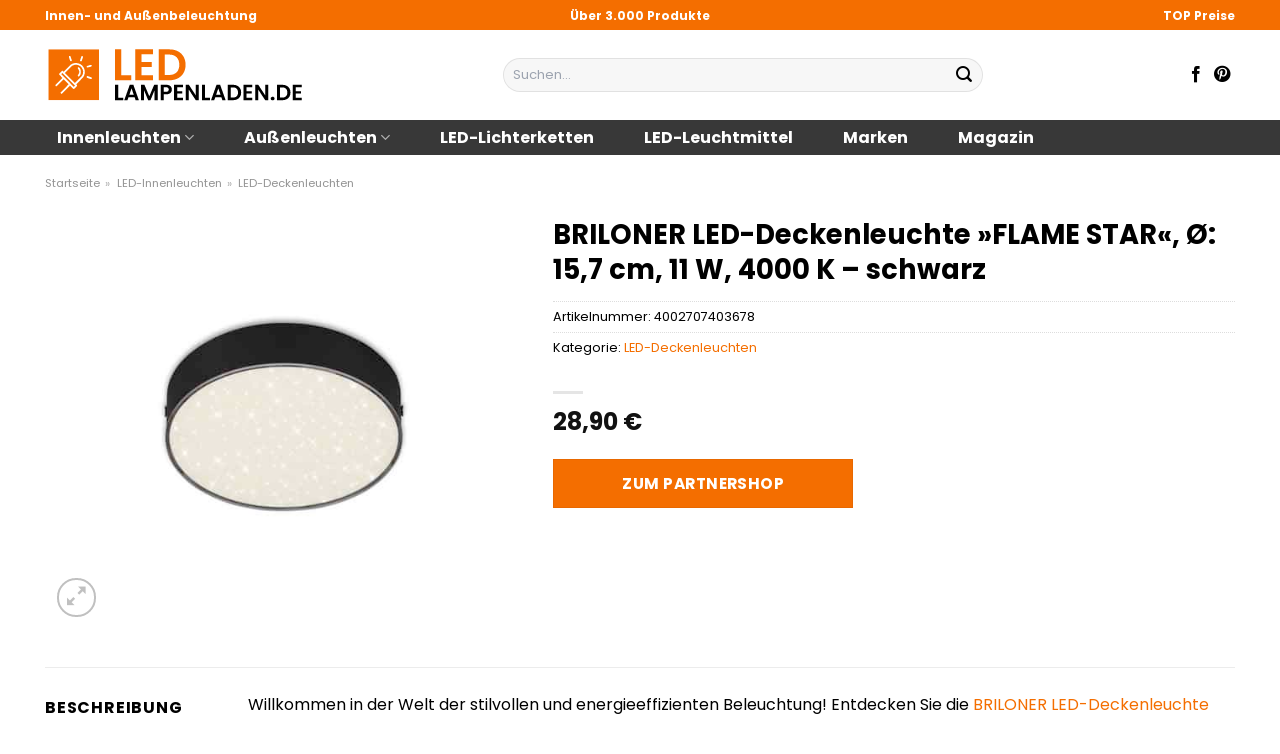

--- FILE ---
content_type: text/html; charset=UTF-8
request_url: https://www.led-lampenladen.de/briloner-led-deckenleuchte-flame-star-o-157-cm-11-w-4000-k-schwarz/
body_size: 35491
content:
<!DOCTYPE html>
<html lang="de" class="loading-site no-js">
<head><meta charset="UTF-8" /><script>if(navigator.userAgent.match(/MSIE|Internet Explorer/i)||navigator.userAgent.match(/Trident\/7\..*?rv:11/i)){var href=document.location.href;if(!href.match(/[?&]nowprocket/)){if(href.indexOf("?")==-1){if(href.indexOf("#")==-1){document.location.href=href+"?nowprocket=1"}else{document.location.href=href.replace("#","?nowprocket=1#")}}else{if(href.indexOf("#")==-1){document.location.href=href+"&nowprocket=1"}else{document.location.href=href.replace("#","&nowprocket=1#")}}}}</script><script>class RocketLazyLoadScripts{constructor(){this.v="1.2.5.1",this.triggerEvents=["keydown","mousedown","mousemove","touchmove","touchstart","touchend","wheel"],this.userEventHandler=this._triggerListener.bind(this),this.touchStartHandler=this._onTouchStart.bind(this),this.touchMoveHandler=this._onTouchMove.bind(this),this.touchEndHandler=this._onTouchEnd.bind(this),this.clickHandler=this._onClick.bind(this),this.interceptedClicks=[],this.interceptedClickListeners=[],this._interceptClickListeners(this),window.addEventListener("pageshow",e=>{this.persisted=e.persisted,this.everythingLoaded&&this._triggerLastFunctions()}),document.addEventListener("DOMContentLoaded",()=>{this._preconnect3rdParties()}),this.delayedScripts={normal:[],async:[],defer:[]},this.trash=[],this.allJQueries=[]}_addUserInteractionListener(e){if(document.hidden){e._triggerListener();return}this.triggerEvents.forEach(t=>window.addEventListener(t,e.userEventHandler,{passive:!0})),window.addEventListener("touchstart",e.touchStartHandler,{passive:!0}),window.addEventListener("mousedown",e.touchStartHandler),document.addEventListener("visibilitychange",e.userEventHandler)}_removeUserInteractionListener(){this.triggerEvents.forEach(e=>window.removeEventListener(e,this.userEventHandler,{passive:!0})),document.removeEventListener("visibilitychange",this.userEventHandler)}_onTouchStart(e){"HTML"!==e.target.tagName&&(window.addEventListener("touchend",this.touchEndHandler),window.addEventListener("mouseup",this.touchEndHandler),window.addEventListener("touchmove",this.touchMoveHandler,{passive:!0}),window.addEventListener("mousemove",this.touchMoveHandler),e.target.addEventListener("click",this.clickHandler),this._disableOtherEventListeners(e.target,!0),this._renameDOMAttribute(e.target,"onclick","rocket-onclick"),this._pendingClickStarted())}_onTouchMove(e){window.removeEventListener("touchend",this.touchEndHandler),window.removeEventListener("mouseup",this.touchEndHandler),window.removeEventListener("touchmove",this.touchMoveHandler,{passive:!0}),window.removeEventListener("mousemove",this.touchMoveHandler),e.target.removeEventListener("click",this.clickHandler),this._disableOtherEventListeners(e.target,!1),this._renameDOMAttribute(e.target,"rocket-onclick","onclick"),this._pendingClickFinished()}_onTouchEnd(){window.removeEventListener("touchend",this.touchEndHandler),window.removeEventListener("mouseup",this.touchEndHandler),window.removeEventListener("touchmove",this.touchMoveHandler,{passive:!0}),window.removeEventListener("mousemove",this.touchMoveHandler)}_onClick(e){e.target.removeEventListener("click",this.clickHandler),this._disableOtherEventListeners(e.target,!1),this._renameDOMAttribute(e.target,"rocket-onclick","onclick"),this.interceptedClicks.push(e),e.preventDefault(),e.stopPropagation(),e.stopImmediatePropagation(),this._pendingClickFinished()}_replayClicks(){window.removeEventListener("touchstart",this.touchStartHandler,{passive:!0}),window.removeEventListener("mousedown",this.touchStartHandler),this.interceptedClicks.forEach(e=>{e.target.dispatchEvent(new MouseEvent("click",{view:e.view,bubbles:!0,cancelable:!0}))})}_interceptClickListeners(e){EventTarget.prototype.addEventListenerBase=EventTarget.prototype.addEventListener,EventTarget.prototype.addEventListener=function(t,i,r){"click"!==t||e.windowLoaded||i===e.clickHandler||e.interceptedClickListeners.push({target:this,func:i,options:r}),(this||window).addEventListenerBase(t,i,r)}}_disableOtherEventListeners(e,t){this.interceptedClickListeners.forEach(i=>{i.target===e&&(t?e.removeEventListener("click",i.func,i.options):e.addEventListener("click",i.func,i.options))}),e.parentNode!==document.documentElement&&this._disableOtherEventListeners(e.parentNode,t)}_waitForPendingClicks(){return new Promise(e=>{this._isClickPending?this._pendingClickFinished=e:e()})}_pendingClickStarted(){this._isClickPending=!0}_pendingClickFinished(){this._isClickPending=!1}_renameDOMAttribute(e,t,i){e.hasAttribute&&e.hasAttribute(t)&&(event.target.setAttribute(i,event.target.getAttribute(t)),event.target.removeAttribute(t))}_triggerListener(){this._removeUserInteractionListener(this),"loading"===document.readyState?document.addEventListener("DOMContentLoaded",this._loadEverythingNow.bind(this)):this._loadEverythingNow()}_preconnect3rdParties(){let e=[];document.querySelectorAll("script[type=rocketlazyloadscript][data-rocket-src]").forEach(t=>{let i=t.getAttribute("data-rocket-src");if(i&&0!==i.indexOf("data:")){0===i.indexOf("//")&&(i=location.protocol+i);try{let r=new URL(i).origin;r!==location.origin&&e.push({src:r,crossOrigin:t.crossOrigin||"module"===t.getAttribute("data-rocket-type")})}catch(n){}}}),e=[...new Map(e.map(e=>[JSON.stringify(e),e])).values()],this._batchInjectResourceHints(e,"preconnect")}async _loadEverythingNow(){this.lastBreath=Date.now(),this._delayEventListeners(this),this._delayJQueryReady(this),this._handleDocumentWrite(),this._registerAllDelayedScripts(),this._preloadAllScripts(),await this._loadScriptsFromList(this.delayedScripts.normal),await this._loadScriptsFromList(this.delayedScripts.defer),await this._loadScriptsFromList(this.delayedScripts.async);try{await this._triggerDOMContentLoaded(),await this._pendingWebpackRequests(this),await this._triggerWindowLoad()}catch(e){console.error(e)}window.dispatchEvent(new Event("rocket-allScriptsLoaded")),this.everythingLoaded=!0,this._waitForPendingClicks().then(()=>{this._replayClicks()}),this._emptyTrash()}_registerAllDelayedScripts(){document.querySelectorAll("script[type=rocketlazyloadscript]").forEach(e=>{e.hasAttribute("data-rocket-src")?e.hasAttribute("async")&&!1!==e.async?this.delayedScripts.async.push(e):e.hasAttribute("defer")&&!1!==e.defer||"module"===e.getAttribute("data-rocket-type")?this.delayedScripts.defer.push(e):this.delayedScripts.normal.push(e):this.delayedScripts.normal.push(e)})}async _transformScript(e){if(await this._littleBreath(),!0===e.noModule&&"noModule"in HTMLScriptElement.prototype){e.setAttribute("data-rocket-status","skipped");return}return new Promise(t=>{let i;function r(){(i||e).setAttribute("data-rocket-status","executed"),t()}try{if(navigator.userAgent.indexOf("Firefox/")>0||""===navigator.vendor)i=document.createElement("script"),[...e.attributes].forEach(e=>{let t=e.nodeName;"type"!==t&&("data-rocket-type"===t&&(t="type"),"data-rocket-src"===t&&(t="src"),i.setAttribute(t,e.nodeValue))}),e.text&&(i.text=e.text),i.hasAttribute("src")?(i.addEventListener("load",r),i.addEventListener("error",function(){i.setAttribute("data-rocket-status","failed"),t()}),setTimeout(()=>{i.isConnected||t()},1)):(i.text=e.text,r()),e.parentNode.replaceChild(i,e);else{let n=e.getAttribute("data-rocket-type"),s=e.getAttribute("data-rocket-src");n?(e.type=n,e.removeAttribute("data-rocket-type")):e.removeAttribute("type"),e.addEventListener("load",r),e.addEventListener("error",function(){e.setAttribute("data-rocket-status","failed"),t()}),s?(e.removeAttribute("data-rocket-src"),e.src=s):e.src="data:text/javascript;base64,"+window.btoa(unescape(encodeURIComponent(e.text)))}}catch(a){e.setAttribute("data-rocket-status","failed"),t()}})}async _loadScriptsFromList(e){let t=e.shift();return t&&t.isConnected?(await this._transformScript(t),this._loadScriptsFromList(e)):Promise.resolve()}_preloadAllScripts(){this._batchInjectResourceHints([...this.delayedScripts.normal,...this.delayedScripts.defer,...this.delayedScripts.async],"preload")}_batchInjectResourceHints(e,t){var i=document.createDocumentFragment();e.forEach(e=>{let r=e.getAttribute&&e.getAttribute("data-rocket-src")||e.src;if(r){let n=document.createElement("link");n.href=r,n.rel=t,"preconnect"!==t&&(n.as="script"),e.getAttribute&&"module"===e.getAttribute("data-rocket-type")&&(n.crossOrigin=!0),e.crossOrigin&&(n.crossOrigin=e.crossOrigin),e.integrity&&(n.integrity=e.integrity),i.appendChild(n),this.trash.push(n)}}),document.head.appendChild(i)}_delayEventListeners(e){let t={};function i(i,r){return t[r].eventsToRewrite.indexOf(i)>=0&&!e.everythingLoaded?"rocket-"+i:i}function r(e,r){var n;!t[n=e]&&(t[n]={originalFunctions:{add:n.addEventListener,remove:n.removeEventListener},eventsToRewrite:[]},n.addEventListener=function(){arguments[0]=i(arguments[0],n),t[n].originalFunctions.add.apply(n,arguments)},n.removeEventListener=function(){arguments[0]=i(arguments[0],n),t[n].originalFunctions.remove.apply(n,arguments)}),t[e].eventsToRewrite.push(r)}function n(t,i){let r=t[i];t[i]=null,Object.defineProperty(t,i,{get:()=>r||function(){},set(n){e.everythingLoaded?r=n:t["rocket"+i]=r=n}})}r(document,"DOMContentLoaded"),r(window,"DOMContentLoaded"),r(window,"load"),r(window,"pageshow"),r(document,"readystatechange"),n(document,"onreadystatechange"),n(window,"onload"),n(window,"onpageshow")}_delayJQueryReady(e){let t;function i(t){return e.everythingLoaded?t:t.split(" ").map(e=>"load"===e||0===e.indexOf("load.")?"rocket-jquery-load":e).join(" ")}function r(r){if(r&&r.fn&&!e.allJQueries.includes(r)){r.fn.ready=r.fn.init.prototype.ready=function(t){return e.domReadyFired?t.bind(document)(r):document.addEventListener("rocket-DOMContentLoaded",()=>t.bind(document)(r)),r([])};let n=r.fn.on;r.fn.on=r.fn.init.prototype.on=function(){return this[0]===window&&("string"==typeof arguments[0]||arguments[0]instanceof String?arguments[0]=i(arguments[0]):"object"==typeof arguments[0]&&Object.keys(arguments[0]).forEach(e=>{let t=arguments[0][e];delete arguments[0][e],arguments[0][i(e)]=t})),n.apply(this,arguments),this},e.allJQueries.push(r)}t=r}r(window.jQuery),Object.defineProperty(window,"jQuery",{get:()=>t,set(e){r(e)}})}async _pendingWebpackRequests(e){let t=document.querySelector("script[data-webpack]");async function i(){return new Promise(e=>{t.addEventListener("load",e),t.addEventListener("error",e)})}t&&(await i(),await e._requestAnimFrame(),await e._pendingWebpackRequests(e))}async _triggerDOMContentLoaded(){this.domReadyFired=!0,await this._littleBreath(),document.dispatchEvent(new Event("rocket-readystatechange")),await this._littleBreath(),document.rocketonreadystatechange&&document.rocketonreadystatechange(),await this._littleBreath(),document.dispatchEvent(new Event("rocket-DOMContentLoaded")),await this._littleBreath(),window.dispatchEvent(new Event("rocket-DOMContentLoaded"))}async _triggerWindowLoad(){await this._littleBreath(),document.dispatchEvent(new Event("rocket-readystatechange")),await this._littleBreath(),document.rocketonreadystatechange&&document.rocketonreadystatechange(),await this._littleBreath(),window.dispatchEvent(new Event("rocket-load")),await this._littleBreath(),window.rocketonload&&window.rocketonload(),await this._littleBreath(),this.allJQueries.forEach(e=>e(window).trigger("rocket-jquery-load")),await this._littleBreath();let e=new Event("rocket-pageshow");e.persisted=this.persisted,window.dispatchEvent(e),await this._littleBreath(),window.rocketonpageshow&&window.rocketonpageshow({persisted:this.persisted}),this.windowLoaded=!0}_triggerLastFunctions(){document.onreadystatechange&&document.onreadystatechange(),window.onload&&window.onload(),window.onpageshow&&window.onpageshow({persisted:this.persisted})}_handleDocumentWrite(){let e=new Map;document.write=document.writeln=function(t){let i=document.currentScript;i||console.error("WPRocket unable to document.write this: "+t);let r=document.createRange(),n=i.parentElement,s=e.get(i);void 0===s&&(s=i.nextSibling,e.set(i,s));let a=document.createDocumentFragment();r.setStart(a,0),a.appendChild(r.createContextualFragment(t)),n.insertBefore(a,s)}}async _littleBreath(){Date.now()-this.lastBreath>45&&(await this._requestAnimFrame(),this.lastBreath=Date.now())}async _requestAnimFrame(){return document.hidden?new Promise(e=>setTimeout(e)):new Promise(e=>requestAnimationFrame(e))}_emptyTrash(){this.trash.forEach(e=>e.remove())}static run(){let e=new RocketLazyLoadScripts;e._addUserInteractionListener(e)}}RocketLazyLoadScripts.run();</script>
	
	<link rel="profile" href="http://gmpg.org/xfn/11" />
	<link rel="pingback" href="https://www.led-lampenladen.de/xmlrpc.php" />

	<script type="rocketlazyloadscript">(function(html){html.className = html.className.replace(/\bno-js\b/,'js')})(document.documentElement);</script>
<meta name='robots' content='index, follow, max-image-preview:large, max-snippet:-1, max-video-preview:-1' />
<link rel="preload" href="https://www.led-lampenladen.de/wp-content/plugins/rate-my-post/public/css/fonts/ratemypost.ttf" type="font/ttf" as="font" crossorigin="anonymous"><meta name="viewport" content="width=device-width, initial-scale=1" />
	<!-- This site is optimized with the Yoast SEO plugin v26.7 - https://yoast.com/wordpress/plugins/seo/ -->
	<title>BRILONER LED-Deckenleuchte »FLAME STAR«, Ø: 15,7 cm, 11 W, 4000 K - schwarz online kaufen</title>
	<meta name="description" content="Jetzt hier BRILONER LED-Deckenleuchte »FLAME STAR«, Ø: 15,7 cm, 11 W, 4000 K - schwarz günstig online kaufen ✓ täglicher Versand durch unsere Partner ✓ Jetzt sparen!" />
	<link rel="canonical" href="https://www.led-lampenladen.de/briloner-led-deckenleuchte-flame-star-o-157-cm-11-w-4000-k-schwarz/" />
	<meta property="og:locale" content="de_DE" />
	<meta property="og:type" content="article" />
	<meta property="og:title" content="BRILONER LED-Deckenleuchte »FLAME STAR«, Ø: 15,7 cm, 11 W, 4000 K - schwarz online kaufen" />
	<meta property="og:description" content="Jetzt hier BRILONER LED-Deckenleuchte »FLAME STAR«, Ø: 15,7 cm, 11 W, 4000 K - schwarz günstig online kaufen ✓ täglicher Versand durch unsere Partner ✓ Jetzt sparen!" />
	<meta property="og:url" content="https://www.led-lampenladen.de/briloner-led-deckenleuchte-flame-star-o-157-cm-11-w-4000-k-schwarz/" />
	<meta property="og:site_name" content="led-lampenladen.de" />
	<meta property="article:publisher" content="http://www.facebook.com/led.lampenladen" />
	<meta property="article:modified_time" content="2025-10-26T13:53:57+00:00" />
	<meta property="og:image" content="https://www.led-lampenladen.de/wp-content/uploads/2023/09/1000000000629815.jpg" />
	<meta property="og:image:width" content="500" />
	<meta property="og:image:height" content="500" />
	<meta property="og:image:type" content="image/jpeg" />
	<meta name="twitter:card" content="summary_large_image" />
	<meta name="twitter:label1" content="Geschätzte Lesezeit" />
	<meta name="twitter:data1" content="6 Minuten" />
	<script type="application/ld+json" class="yoast-schema-graph">{"@context":"https://schema.org","@graph":[{"@type":"WebPage","@id":"https://www.led-lampenladen.de/briloner-led-deckenleuchte-flame-star-o-157-cm-11-w-4000-k-schwarz/","url":"https://www.led-lampenladen.de/briloner-led-deckenleuchte-flame-star-o-157-cm-11-w-4000-k-schwarz/","name":"BRILONER LED-Deckenleuchte »FLAME STAR«, Ø: 15,7 cm, 11 W, 4000 K - schwarz online kaufen","isPartOf":{"@id":"https://www.led-lampenladen.de/#website"},"primaryImageOfPage":{"@id":"https://www.led-lampenladen.de/briloner-led-deckenleuchte-flame-star-o-157-cm-11-w-4000-k-schwarz/#primaryimage"},"image":{"@id":"https://www.led-lampenladen.de/briloner-led-deckenleuchte-flame-star-o-157-cm-11-w-4000-k-schwarz/#primaryimage"},"thumbnailUrl":"https://www.led-lampenladen.de/wp-content/uploads/2023/09/1000000000629815.jpg","datePublished":"2023-09-19T09:14:49+00:00","dateModified":"2025-10-26T13:53:57+00:00","description":"Jetzt hier BRILONER LED-Deckenleuchte »FLAME STAR«, Ø: 15,7 cm, 11 W, 4000 K - schwarz günstig online kaufen ✓ täglicher Versand durch unsere Partner ✓ Jetzt sparen!","breadcrumb":{"@id":"https://www.led-lampenladen.de/briloner-led-deckenleuchte-flame-star-o-157-cm-11-w-4000-k-schwarz/#breadcrumb"},"inLanguage":"de","potentialAction":[{"@type":"ReadAction","target":["https://www.led-lampenladen.de/briloner-led-deckenleuchte-flame-star-o-157-cm-11-w-4000-k-schwarz/"]}]},{"@type":"ImageObject","inLanguage":"de","@id":"https://www.led-lampenladen.de/briloner-led-deckenleuchte-flame-star-o-157-cm-11-w-4000-k-schwarz/#primaryimage","url":"https://www.led-lampenladen.de/wp-content/uploads/2023/09/1000000000629815.jpg","contentUrl":"https://www.led-lampenladen.de/wp-content/uploads/2023/09/1000000000629815.jpg","width":500,"height":500,"caption":"BRILONER LED-Deckenleuchte »FLAME STAR«"},{"@type":"BreadcrumbList","@id":"https://www.led-lampenladen.de/briloner-led-deckenleuchte-flame-star-o-157-cm-11-w-4000-k-schwarz/#breadcrumb","itemListElement":[{"@type":"ListItem","position":1,"name":"Startseite","item":"https://www.led-lampenladen.de/"},{"@type":"ListItem","position":2,"name":"Shop","item":"https://www.led-lampenladen.de/shop/"},{"@type":"ListItem","position":3,"name":"BRILONER LED-Deckenleuchte »FLAME STAR«, Ø: 15,7 cm, 11 W, 4000 K &#8211; schwarz"}]},{"@type":"WebSite","@id":"https://www.led-lampenladen.de/#website","url":"https://www.led-lampenladen.de/","name":"LED-Lampenladen.de","description":"","publisher":{"@id":"https://www.led-lampenladen.de/#organization"},"potentialAction":[{"@type":"SearchAction","target":{"@type":"EntryPoint","urlTemplate":"https://www.led-lampenladen.de/?s={search_term_string}"},"query-input":{"@type":"PropertyValueSpecification","valueRequired":true,"valueName":"search_term_string"}}],"inLanguage":"de"},{"@type":"Organization","@id":"https://www.led-lampenladen.de/#organization","name":"LED-Lampenladen.de","url":"https://www.led-lampenladen.de/","logo":{"@type":"ImageObject","inLanguage":"de","@id":"https://www.led-lampenladen.de/#/schema/logo/image/","url":"https://www.led-lampenladen.de/wp-content/uploads/2023/09/led-lampenladen-de-vorschau.jpg","contentUrl":"https://www.led-lampenladen.de/wp-content/uploads/2023/09/led-lampenladen-de-vorschau.jpg","width":1200,"height":627,"caption":"LED-Lampenladen.de"},"image":{"@id":"https://www.led-lampenladen.de/#/schema/logo/image/"},"sameAs":["http://www.facebook.com/led.lampenladen","http://www.pinterest.com/led_lampenladen/"]}]}</script>
	<!-- / Yoast SEO plugin. -->


<link rel='dns-prefetch' href='//capi-automation.s3.us-east-2.amazonaws.com' />

<link rel='prefetch' href='https://www.led-lampenladen.de/wp-content/themes/flatsome/assets/js/flatsome.js?ver=a0a7aee297766598a20e' />
<link rel='prefetch' href='https://www.led-lampenladen.de/wp-content/themes/flatsome/assets/js/chunk.slider.js?ver=3.18.6' />
<link rel='prefetch' href='https://www.led-lampenladen.de/wp-content/themes/flatsome/assets/js/chunk.popups.js?ver=3.18.6' />
<link rel='prefetch' href='https://www.led-lampenladen.de/wp-content/themes/flatsome/assets/js/chunk.tooltips.js?ver=3.18.6' />
<link rel='prefetch' href='https://www.led-lampenladen.de/wp-content/themes/flatsome/assets/js/woocommerce.js?ver=49415fe6a9266f32f1f2' />
<style id='wp-img-auto-sizes-contain-inline-css' type='text/css'>
img:is([sizes=auto i],[sizes^="auto," i]){contain-intrinsic-size:3000px 1500px}
/*# sourceURL=wp-img-auto-sizes-contain-inline-css */
</style>
<link data-minify="1" rel='stylesheet' id='maintenanceLayer-css' href='https://www.led-lampenladen.de/wp-content/cache/min/1/wp-content/plugins/dailylead_maintenance/css/layer.css?ver=1765708446' type='text/css' media='all' />
<link data-minify="1" rel='stylesheet' id='rate-my-post-css' href='https://www.led-lampenladen.de/wp-content/cache/min/1/wp-content/plugins/rate-my-post/public/css/rate-my-post.css?ver=1765708446' type='text/css' media='all' />
<style id='rate-my-post-inline-css' type='text/css'>
.rmp-widgets-container p {  font-size: 12px;}.rmp-rating-widget .rmp-icon--ratings {  font-size: 12px;}
/*# sourceURL=rate-my-post-inline-css */
</style>
<link rel='stylesheet' id='photoswipe-css' href='https://www.led-lampenladen.de/wp-content/plugins/woocommerce/assets/css/photoswipe/photoswipe.min.css?ver=9.4.4' type='text/css' media='all' />
<link rel='stylesheet' id='photoswipe-default-skin-css' href='https://www.led-lampenladen.de/wp-content/plugins/woocommerce/assets/css/photoswipe/default-skin/default-skin.min.css?ver=9.4.4' type='text/css' media='all' />
<style id='woocommerce-inline-inline-css' type='text/css'>
.woocommerce form .form-row .required { visibility: visible; }
/*# sourceURL=woocommerce-inline-inline-css */
</style>
<link rel='stylesheet' id='ez-toc-css' href='https://www.led-lampenladen.de/wp-content/plugins/easy-table-of-contents/assets/css/screen.min.css?ver=2.0.80' type='text/css' media='all' />
<style id='ez-toc-inline-css' type='text/css'>
div#ez-toc-container .ez-toc-title {font-size: 120%;}div#ez-toc-container .ez-toc-title {font-weight: 500;}div#ez-toc-container ul li , div#ez-toc-container ul li a {font-size: 95%;}div#ez-toc-container ul li , div#ez-toc-container ul li a {font-weight: 500;}div#ez-toc-container nav ul ul li {font-size: 90%;}div#ez-toc-container {background: #fff;border: 1px solid #000000;}div#ez-toc-container p.ez-toc-title , #ez-toc-container .ez_toc_custom_title_icon , #ez-toc-container .ez_toc_custom_toc_icon {color: #000000;}div#ez-toc-container ul.ez-toc-list a {color: #000000;}div#ez-toc-container ul.ez-toc-list a:hover {color: #000000;}div#ez-toc-container ul.ez-toc-list a:visited {color: #000000;}.ez-toc-counter nav ul li a::before {color: ;}.ez-toc-box-title {font-weight: bold; margin-bottom: 10px; text-align: center; text-transform: uppercase; letter-spacing: 1px; color: #666; padding-bottom: 5px;position:absolute;top:-4%;left:5%;background-color: inherit;transition: top 0.3s ease;}.ez-toc-box-title.toc-closed {top:-25%;}
.ez-toc-container-direction {direction: ltr;}.ez-toc-counter ul{counter-reset: item ;}.ez-toc-counter nav ul li a::before {content: counters(item, '.', decimal) '. ';display: inline-block;counter-increment: item;flex-grow: 0;flex-shrink: 0;margin-right: .2em; float: left; }.ez-toc-widget-direction {direction: ltr;}.ez-toc-widget-container ul{counter-reset: item ;}.ez-toc-widget-container nav ul li a::before {content: counters(item, '.', decimal) '. ';display: inline-block;counter-increment: item;flex-grow: 0;flex-shrink: 0;margin-right: .2em; float: left; }
/*# sourceURL=ez-toc-inline-css */
</style>
<link data-minify="1" rel='stylesheet' id='flatsome-main-css' href='https://www.led-lampenladen.de/wp-content/cache/min/1/wp-content/themes/flatsome/assets/css/flatsome.css?ver=1765708446' type='text/css' media='all' />
<style id='flatsome-main-inline-css' type='text/css'>
@font-face {
				font-family: "fl-icons";
				font-display: block;
				src: url(https://www.led-lampenladen.de/wp-content/themes/flatsome/assets/css/icons/fl-icons.eot?v=3.18.6);
				src:
					url(https://www.led-lampenladen.de/wp-content/themes/flatsome/assets/css/icons/fl-icons.eot#iefix?v=3.18.6) format("embedded-opentype"),
					url(https://www.led-lampenladen.de/wp-content/themes/flatsome/assets/css/icons/fl-icons.woff2?v=3.18.6) format("woff2"),
					url(https://www.led-lampenladen.de/wp-content/themes/flatsome/assets/css/icons/fl-icons.ttf?v=3.18.6) format("truetype"),
					url(https://www.led-lampenladen.de/wp-content/themes/flatsome/assets/css/icons/fl-icons.woff?v=3.18.6) format("woff"),
					url(https://www.led-lampenladen.de/wp-content/themes/flatsome/assets/css/icons/fl-icons.svg?v=3.18.6#fl-icons) format("svg");
			}
/*# sourceURL=flatsome-main-inline-css */
</style>
<link data-minify="1" rel='stylesheet' id='flatsome-shop-css' href='https://www.led-lampenladen.de/wp-content/cache/min/1/wp-content/themes/flatsome/assets/css/flatsome-shop.css?ver=1765708446' type='text/css' media='all' />
<script data-minify="1" type="text/javascript" src="https://www.led-lampenladen.de/wp-content/cache/min/1/wp-content/plugins/dailylead_maintenance/js/layerShow.js?ver=1765708447" id="maintenanceLayerShow-js" defer></script>
<script data-minify="1" type="text/javascript" src="https://www.led-lampenladen.de/wp-content/cache/min/1/wp-content/plugins/dailylead_maintenance/js/layer.js?ver=1765708447" id="maintenanceLayer-js" defer></script>
<script type="rocketlazyloadscript" data-rocket-type="text/javascript" data-rocket-src="https://www.led-lampenladen.de/wp-includes/js/jquery/jquery.min.js?ver=3.7.1" id="jquery-core-js" defer></script>
<script type="rocketlazyloadscript" data-rocket-type="text/javascript" data-rocket-src="https://www.led-lampenladen.de/wp-content/plugins/woocommerce/assets/js/jquery-blockui/jquery.blockUI.min.js?ver=2.7.0-wc.9.4.4" id="jquery-blockui-js" data-wp-strategy="defer" defer></script>
<script type="text/javascript" id="wc-add-to-cart-js-extra">
/* <![CDATA[ */
var wc_add_to_cart_params = {"ajax_url":"/wp-admin/admin-ajax.php","wc_ajax_url":"/?wc-ajax=%%endpoint%%","i18n_view_cart":"Warenkorb anzeigen","cart_url":"https://www.led-lampenladen.de","is_cart":"","cart_redirect_after_add":"no"};
//# sourceURL=wc-add-to-cart-js-extra
/* ]]> */
</script>
<script type="rocketlazyloadscript" data-rocket-type="text/javascript" data-rocket-src="https://www.led-lampenladen.de/wp-content/plugins/woocommerce/assets/js/frontend/add-to-cart.min.js?ver=9.4.4" id="wc-add-to-cart-js" defer="defer" data-wp-strategy="defer"></script>
<script type="rocketlazyloadscript" data-rocket-type="text/javascript" data-rocket-src="https://www.led-lampenladen.de/wp-content/plugins/woocommerce/assets/js/photoswipe/photoswipe.min.js?ver=4.1.1-wc.9.4.4" id="photoswipe-js" defer="defer" data-wp-strategy="defer"></script>
<script type="rocketlazyloadscript" data-rocket-type="text/javascript" data-rocket-src="https://www.led-lampenladen.de/wp-content/plugins/woocommerce/assets/js/photoswipe/photoswipe-ui-default.min.js?ver=4.1.1-wc.9.4.4" id="photoswipe-ui-default-js" defer="defer" data-wp-strategy="defer"></script>
<script type="text/javascript" id="wc-single-product-js-extra">
/* <![CDATA[ */
var wc_single_product_params = {"i18n_required_rating_text":"Bitte w\u00e4hle eine Bewertung","review_rating_required":"yes","flexslider":{"rtl":false,"animation":"slide","smoothHeight":true,"directionNav":false,"controlNav":"thumbnails","slideshow":false,"animationSpeed":500,"animationLoop":false,"allowOneSlide":false},"zoom_enabled":"","zoom_options":[],"photoswipe_enabled":"1","photoswipe_options":{"shareEl":false,"closeOnScroll":false,"history":false,"hideAnimationDuration":0,"showAnimationDuration":0},"flexslider_enabled":""};
//# sourceURL=wc-single-product-js-extra
/* ]]> */
</script>
<script type="rocketlazyloadscript" data-rocket-type="text/javascript" data-rocket-src="https://www.led-lampenladen.de/wp-content/plugins/woocommerce/assets/js/frontend/single-product.min.js?ver=9.4.4" id="wc-single-product-js" defer="defer" data-wp-strategy="defer"></script>
<script type="rocketlazyloadscript" data-rocket-type="text/javascript" data-rocket-src="https://www.led-lampenladen.de/wp-content/plugins/woocommerce/assets/js/js-cookie/js.cookie.min.js?ver=2.1.4-wc.9.4.4" id="js-cookie-js" data-wp-strategy="defer" defer></script>
<style>.woocommerce-product-gallery{ opacity: 1 !important; }</style><script type="rocketlazyloadscript">
  var _paq = window._paq = window._paq || [];
  /* tracker methods like "setCustomDimension" should be called before "trackPageView" */
  _paq.push(['trackPageView']);
  _paq.push(['enableLinkTracking']);
  (function() {
    var u="https://stats.dailylead.de/";
    _paq.push(['setTrackerUrl', u+'matomo.php']);
    _paq.push(['setSiteId', '158']);
    var d=document, g=d.createElement('script'), s=d.getElementsByTagName('script')[0];
    g.async=true; g.src=u+'matomo.js'; s.parentNode.insertBefore(g,s);
  })();
</script>
<script type="rocketlazyloadscript" data-minify="1" data-host="https://digistats.de" data-dnt="false" data-rocket-src="https://www.led-lampenladen.de/wp-content/cache/min/1/js/script.js?ver=1765708447" id="ZwSg9rf6GA" async defer></script>
<script type="rocketlazyloadscript">
!function(f,b,e,v,n,t,s)
{if(f.fbq)return;n=f.fbq=function(){n.callMethod?
n.callMethod.apply(n,arguments):n.queue.push(arguments)};
if(!f._fbq)f._fbq=n;n.push=n;n.loaded=!0;n.version='2.0';
n.queue=[];t=b.createElement(e);t.async=!0;
t.src=v;s=b.getElementsByTagName(e)[0];
s.parentNode.insertBefore(t,s)}(window, document,'script',
'https://connect.facebook.net/en_US/fbevents.js');
fbq('init', '851693206632906');
fbq('track', 'PageView');
</script>
<noscript><img height="1" width="1" style="display:none"
src="https://www.facebook.com/tr?id=851693206632906&ev=PageView&noscript=1"
/></noscript>	<noscript><style>.woocommerce-product-gallery{ opacity: 1 !important; }</style></noscript>
				<script type="rocketlazyloadscript" data-rocket-type="text/javascript">
				!function(f,b,e,v,n,t,s){if(f.fbq)return;n=f.fbq=function(){n.callMethod?
					n.callMethod.apply(n,arguments):n.queue.push(arguments)};if(!f._fbq)f._fbq=n;
					n.push=n;n.loaded=!0;n.version='2.0';n.queue=[];t=b.createElement(e);t.async=!0;
					t.src=v;s=b.getElementsByTagName(e)[0];s.parentNode.insertBefore(t,s)}(window,
					document,'script','https://connect.facebook.net/en_US/fbevents.js');
			</script>
			<!-- WooCommerce Facebook Integration Begin -->
			<script type="rocketlazyloadscript" data-rocket-type="text/javascript">

				fbq('init', '851693206632906', {}, {
    "agent": "woocommerce_0-9.4.4-3.5.15"
});

				document.addEventListener( 'DOMContentLoaded', function() {
					// Insert placeholder for events injected when a product is added to the cart through AJAX.
					document.body.insertAdjacentHTML( 'beforeend', '<div class=\"wc-facebook-pixel-event-placeholder\"></div>' );
				}, false );

			</script>
			<!-- WooCommerce Facebook Integration End -->
			<style class='wp-fonts-local' type='text/css'>
@font-face{font-family:Inter;font-style:normal;font-weight:300 900;font-display:fallback;src:url('https://www.led-lampenladen.de/wp-content/plugins/woocommerce/assets/fonts/Inter-VariableFont_slnt,wght.woff2') format('woff2');font-stretch:normal;}
@font-face{font-family:Cardo;font-style:normal;font-weight:400;font-display:fallback;src:url('https://www.led-lampenladen.de/wp-content/plugins/woocommerce/assets/fonts/cardo_normal_400.woff2') format('woff2');}
</style>
<link rel="icon" href="https://www.led-lampenladen.de/wp-content/uploads/2023/09/cropped-led-lampenladen-favicon-32x32.png" sizes="32x32" />
<link rel="icon" href="https://www.led-lampenladen.de/wp-content/uploads/2023/09/cropped-led-lampenladen-favicon-192x192.png" sizes="192x192" />
<link rel="apple-touch-icon" href="https://www.led-lampenladen.de/wp-content/uploads/2023/09/cropped-led-lampenladen-favicon-180x180.png" />
<meta name="msapplication-TileImage" content="https://www.led-lampenladen.de/wp-content/uploads/2023/09/cropped-led-lampenladen-favicon-270x270.png" />
<style id="custom-css" type="text/css">:root {--primary-color: #f46e00;--fs-color-primary: #f46e00;--fs-color-secondary: #f46e00;--fs-color-success: #7a9c59;--fs-color-alert: #b20000;--fs-experimental-link-color: #f46e00;--fs-experimental-link-color-hover: #000000;}.tooltipster-base {--tooltip-color: #fff;--tooltip-bg-color: #000;}.off-canvas-right .mfp-content, .off-canvas-left .mfp-content {--drawer-width: 300px;}.off-canvas .mfp-content.off-canvas-cart {--drawer-width: 360px;}.container-width, .full-width .ubermenu-nav, .container, .row{max-width: 1220px}.row.row-collapse{max-width: 1190px}.row.row-small{max-width: 1212.5px}.row.row-large{max-width: 1250px}.header-main{height: 90px}#logo img{max-height: 90px}#logo{width:260px;}.header-top{min-height: 30px}.transparent .header-main{height: 90px}.transparent #logo img{max-height: 90px}.has-transparent + .page-title:first-of-type,.has-transparent + #main > .page-title,.has-transparent + #main > div > .page-title,.has-transparent + #main .page-header-wrapper:first-of-type .page-title{padding-top: 170px;}.header.show-on-scroll,.stuck .header-main{height:70px!important}.stuck #logo img{max-height: 70px!important}.search-form{ width: 55%;}.header-bg-color {background-color: #ffffff}.header-bottom {background-color: #383838}.stuck .header-main .nav > li > a{line-height: 50px }.header-bottom-nav > li > a{line-height: 35px }@media (max-width: 549px) {.header-main{height: 70px}#logo img{max-height: 70px}}body{color: #000000}h1,h2,h3,h4,h5,h6,.heading-font{color: #000000;}body{font-size: 100%;}@media screen and (max-width: 549px){body{font-size: 100%;}}body{font-family: Poppins, sans-serif;}body {font-weight: 400;font-style: normal;}.nav > li > a {font-family: Poppins, sans-serif;}.mobile-sidebar-levels-2 .nav > li > ul > li > a {font-family: Poppins, sans-serif;}.nav > li > a,.mobile-sidebar-levels-2 .nav > li > ul > li > a {font-weight: 700;font-style: normal;}h1,h2,h3,h4,h5,h6,.heading-font, .off-canvas-center .nav-sidebar.nav-vertical > li > a{font-family: Poppins, sans-serif;}h1,h2,h3,h4,h5,h6,.heading-font,.banner h1,.banner h2 {font-weight: 700;font-style: normal;}.alt-font{font-family: "Dancing Script", sans-serif;}.alt-font {font-weight: 400!important;font-style: normal!important;}.header:not(.transparent) .header-nav-main.nav > li > a {color: #000000;}.header:not(.transparent) .header-bottom-nav.nav > li > a{color: #ffffff;}.widget:where(:not(.widget_shopping_cart)) a{color: #000000;}.widget:where(:not(.widget_shopping_cart)) a:hover{color: #f46e00;}.widget .tagcloud a:hover{border-color: #f46e00; background-color: #f46e00;}.has-equal-box-heights .box-image {padding-top: 100%;}@media screen and (min-width: 550px){.products .box-vertical .box-image{min-width: 300px!important;width: 300px!important;}}.header-main .social-icons,.header-main .cart-icon strong,.header-main .menu-title,.header-main .header-button > .button.is-outline,.header-main .nav > li > a > i:not(.icon-angle-down){color: #000000!important;}.header-main .header-button > .button.is-outline,.header-main .cart-icon strong:after,.header-main .cart-icon strong{border-color: #000000!important;}.header-main .header-button > .button:not(.is-outline){background-color: #000000!important;}.header-main .current-dropdown .cart-icon strong,.header-main .header-button > .button:hover,.header-main .header-button > .button:hover i,.header-main .header-button > .button:hover span{color:#FFF!important;}.header-main .menu-title:hover,.header-main .social-icons a:hover,.header-main .header-button > .button.is-outline:hover,.header-main .nav > li > a:hover > i:not(.icon-angle-down){color: #000000!important;}.header-main .current-dropdown .cart-icon strong,.header-main .header-button > .button:hover{background-color: #000000!important;}.header-main .current-dropdown .cart-icon strong:after,.header-main .current-dropdown .cart-icon strong,.header-main .header-button > .button:hover{border-color: #000000!important;}.absolute-footer, html{background-color: #ffffff}.page-title-small + main .product-container > .row{padding-top:0;}.nav-vertical-fly-out > li + li {border-top-width: 1px; border-top-style: solid;}/* Custom CSS */.header-vertical-menu__fly-out .current-dropdown.menu-item .nav-dropdown {display: block;}.header-vertical-menu__opener {font-size: initial;}.off-canvas-right .mfp-content, .off-canvas-left .mfp-content {max-width: 320px;width:100%}.off-canvas-left.mfp-ready .mfp-close {color: black;}.product-summary .woocommerce-Price-currencySymbol {font-size: inherit;vertical-align: inherit;margin-top: inherit;}.product-section-title-related {text-align: center;padding-top: 45px;}.yith-wcwl-add-to-wishlist {margin-top: 10px;margin-bottom: 30px;}.page-title {margin-top: 20px;}@media screen and (min-width: 850px) {.page-title-inner {padding-top: 0;min-height: auto;}}/*** START Sticky Banner ***/.sticky-add-to-cart__product img {display: none;}.sticky-add-to-cart__product .product-title-small {display: none;}.sticky-add-to-cart--active .cart {padding-top: 5px;padding-bottom: 5px;max-width: 250px;flex-grow: 1;font-size: smaller;margin-bottom: 0;}.sticky-add-to-cart.sticky-add-to-cart--active .single_add_to_cart_button{margin: 0;padding-top: 10px;padding-bottom: 10px;border-radius: 99px;width: 100%;line-height: 1.5;}.single_add_to_cart_button,.sticky-add-to-cart:not(.sticky-add-to-cart--active) .single_add_to_cart_button {padding: 5px;max-width: 300px;width:100%;margin:0;}.sticky-add-to-cart--active {-webkit-backdrop-filter: blur(7px);backdrop-filter: blur(7px);display: flex;justify-content: center;padding: 3px 10px;}.sticky-add-to-cart__product .product-title-small {height: 14px;overflow: hidden;}.sticky-add-to-cart--active .woocommerce-variation-price, .sticky-add-to-cart--active .product-page-price {font-size: 24px;}.sticky-add-to-cart--active .price del {font-size: 50%;margin-bottom: 4px;}.sticky-add-to-cart--active .price del::after {width: 50%;}.sticky-add-to-cart__product {margin-right: 5px;}/*** END Sticky Banner ***/.yadore {display: grid;grid-template-columns: repeat(4,minmax(0,1fr));gap:1rem;}.col-4 .yadore {display: grid;grid-template-columns: repeat(4,minmax(0,1fr));gap:1rem;}.yadore .yadore-item {background: #fff;border-radius: 15px;}.yadore .yadore-item li.delivery_time,.yadore .yadore-item li.stock_status,.yadore .yadore-item li.stock_status.nicht {list-style-type: none;padding: 0px 0 0px 24px;margin: 0px!important;}.yadore .yadore-item img:not(.logo) {min-height: 170px;max-height: 170px;}.yadore .yadore-item img.logo {max-width: 70px;max-height: 30px;}.ayo-logo-name {margin-top: 12px;display: block;white-space: nowrap;font-size: xx-small;}.product-info {display: flex;flex-direction: column;padding-bottom: 0;}.product-info.product-title {order: 1;}.product-info .is-divider {order: 2;}.product-info .product-short-description {order: 3;}.product-info .product-short-description li {list-style-type: none;padding: 0px 0 0px 24px;margin: 0px 0px 3px 0px!important;}li.delivery_time,.product-info .product-short-description li.delivery_time {background: url([data-uri]) no-repeat left center;}li.delivery_time,.product-info .product-short-description li.delivery_time {background: url([data-uri]) no-repeat left center;}li.stock_status,.product-info .product-short-description li.stock_status {background: url([data-uri]) no-repeat left center;}li.stock_status.nicht,.product-info .product-short-description li.stock_status.nicht {background: url([data-uri]) no-repeat left center;}.product-info .price-wrapper {order: 4;}.product-info .price-wrapper .price {margin: 0;}.product-info .cart,.product-info .sticky-add-to-cart-wrapper {order:5;margin: 25px 0;}.product-info .yith-wcwl-add-to-wishlist {order: 6;margin: 0;}.overflow-hidden { overflow: hidden;}.overflow-hidden.banner h3 {line-height: 0;}.nowrap { white-space: nowrap;}.height-40 {height: 40px !important;}.m-0 {margin: 0 !important;}a.stretched-link:after {position: absolute;top: 0;right: 0;bottom: 0;left: 0;pointer-events: auto;content: "";background-color: rgba(0,0,0,0.0);z-index: 1;}.z-index-0 {z-index: 0;}.z-index-10 {z-index: 10;}.price del {text-decoration-line: none;position: relative;}.price del::after {content: '';position: absolute;border-top: 2px solid red;width: 100%;height: 100%;left: 0;transform: rotate(-10deg);top: 50%;}.product-small.box .box-image .image-cover img {object-fit: contain;}.product-small.box .box-image {text-align: center;}.product-small.box .box-text .title-wrapper {max-height: 75px;overflow: hidden;margin-bottom: 15px;}.woocommerce-product-gallery__wrapper .woocommerce-product-gallery__image a img {max-height: 420px;width: auto;margin: 0 auto;display: block;}.has-equal-box-heights .box-image img {-o-object-fit: contain;object-fit: contain;}/* START Mobile Menu */.off-canvas-left .mfp-content, .off-canvas-right .mfp-content {width: 85%;max-width: 360px;}.off-canvas-left .mfp-content .nav>li>a, .off-canvas-right .mfp-content .nav>li>a,.mobile-sidebar-levels-2 .nav-slide>li>.sub-menu>li:not(.nav-slide-header)>a, .mobile-sidebar-levels-2 .nav-slide>li>ul.children>li:not(.nav-slide-header)>a {font-size: 1.1em;color: #000;}.mobile-sidebar-levels-2 .nav-slide>li>.sub-menu>li:not(.nav-slide-header)>a, .mobile-sidebar-levels-2 .nav-slide>li>ul.children>li:not(.nav-slide-header)>a {text-transform: none;}/* END Mobile Menu *//*** START MENU frühes umschalten auf MobileCSS ***/@media (min-width: 850px) and (max-width: 1010px) {header [data-show=show-for-medium], header .show-for-medium {display: block !important;}}@media (max-width: 1010px) {header [data-show=hide-for-medium], header .hide-for-medium {display: none !important;}.medium-logo-center .logo {-webkit-box-ordinal-group: 2;-ms-flex-order: 2;order: 2;}header .show-for-medium.flex-right {-webkit-box-ordinal-group: 3;-ms-flex-order: 3;order: 3;}.medium-logo-center .logo img {margin: 0 auto;}}/*** END MENUfrühes umschalten auf MobileCSS ***/#masthead .flex-left .header-nav.header-nav-main.nav.nav-left {-webkit-box-pack: center;-ms-flex-pack: center;justify-content: center;}.logo-left .logo {margin-left: 0;margin-right: 0px;}.product-title a {color: #000000;}.product-title a:hover {color: var(--fs-experimental-link-color);}/* Custom CSS Tablet */@media (max-width: 849px){.nav li a,.nav-vertical>li>ul li a,.nav-slide-header .toggle,.mobile-sidebar-levels-2 .nav-slide>li>ul.children>li>a, .mobile-sidebar-levels-2 .nav-slide>li>.sub-menu>li>a {color: #000 !important;opacity: 1;}/*** START Sticky Banner ***/.sticky-add-to-cart--active {justify-content: space-between;font-size: .9em;}/*** END Sticky Banner ***/.post-title.is-large {font-size: 1.75em;}}/* Custom CSS Mobile */@media (max-width: 549px){/*** START Sticky Banner ***/.sticky-add-to-cart:not(.sticky-add-to-cart--active) {width: 100% !important;max-width: 100%;}.sticky-add-to-cart:not(.sticky-add-to-cart--active) .single_add_to_cart_button {padding: 5px 25px;max-width: 100%;}/*** END Sticky Banner ***/.single_add_to_cart_button {padding: 5px 25px;max-width: 100%;width: 100%;}.yadore,.col-4 .yadore {grid-template-columns: repeat(1,minmax(0,1fr));}}.label-new.menu-item > a:after{content:"Neu";}.label-hot.menu-item > a:after{content:"Hot";}.label-sale.menu-item > a:after{content:"Aktion";}.label-popular.menu-item > a:after{content:"Beliebt";}</style><style id="kirki-inline-styles">/* devanagari */
@font-face {
  font-family: 'Poppins';
  font-style: normal;
  font-weight: 400;
  font-display: swap;
  src: url(https://www.led-lampenladen.de/wp-content/fonts/poppins/pxiEyp8kv8JHgFVrJJbecmNE.woff2) format('woff2');
  unicode-range: U+0900-097F, U+1CD0-1CF9, U+200C-200D, U+20A8, U+20B9, U+20F0, U+25CC, U+A830-A839, U+A8E0-A8FF, U+11B00-11B09;
}
/* latin-ext */
@font-face {
  font-family: 'Poppins';
  font-style: normal;
  font-weight: 400;
  font-display: swap;
  src: url(https://www.led-lampenladen.de/wp-content/fonts/poppins/pxiEyp8kv8JHgFVrJJnecmNE.woff2) format('woff2');
  unicode-range: U+0100-02BA, U+02BD-02C5, U+02C7-02CC, U+02CE-02D7, U+02DD-02FF, U+0304, U+0308, U+0329, U+1D00-1DBF, U+1E00-1E9F, U+1EF2-1EFF, U+2020, U+20A0-20AB, U+20AD-20C0, U+2113, U+2C60-2C7F, U+A720-A7FF;
}
/* latin */
@font-face {
  font-family: 'Poppins';
  font-style: normal;
  font-weight: 400;
  font-display: swap;
  src: url(https://www.led-lampenladen.de/wp-content/fonts/poppins/pxiEyp8kv8JHgFVrJJfecg.woff2) format('woff2');
  unicode-range: U+0000-00FF, U+0131, U+0152-0153, U+02BB-02BC, U+02C6, U+02DA, U+02DC, U+0304, U+0308, U+0329, U+2000-206F, U+20AC, U+2122, U+2191, U+2193, U+2212, U+2215, U+FEFF, U+FFFD;
}
/* devanagari */
@font-face {
  font-family: 'Poppins';
  font-style: normal;
  font-weight: 700;
  font-display: swap;
  src: url(https://www.led-lampenladen.de/wp-content/fonts/poppins/pxiByp8kv8JHgFVrLCz7Z11lFc-K.woff2) format('woff2');
  unicode-range: U+0900-097F, U+1CD0-1CF9, U+200C-200D, U+20A8, U+20B9, U+20F0, U+25CC, U+A830-A839, U+A8E0-A8FF, U+11B00-11B09;
}
/* latin-ext */
@font-face {
  font-family: 'Poppins';
  font-style: normal;
  font-weight: 700;
  font-display: swap;
  src: url(https://www.led-lampenladen.de/wp-content/fonts/poppins/pxiByp8kv8JHgFVrLCz7Z1JlFc-K.woff2) format('woff2');
  unicode-range: U+0100-02BA, U+02BD-02C5, U+02C7-02CC, U+02CE-02D7, U+02DD-02FF, U+0304, U+0308, U+0329, U+1D00-1DBF, U+1E00-1E9F, U+1EF2-1EFF, U+2020, U+20A0-20AB, U+20AD-20C0, U+2113, U+2C60-2C7F, U+A720-A7FF;
}
/* latin */
@font-face {
  font-family: 'Poppins';
  font-style: normal;
  font-weight: 700;
  font-display: swap;
  src: url(https://www.led-lampenladen.de/wp-content/fonts/poppins/pxiByp8kv8JHgFVrLCz7Z1xlFQ.woff2) format('woff2');
  unicode-range: U+0000-00FF, U+0131, U+0152-0153, U+02BB-02BC, U+02C6, U+02DA, U+02DC, U+0304, U+0308, U+0329, U+2000-206F, U+20AC, U+2122, U+2191, U+2193, U+2212, U+2215, U+FEFF, U+FFFD;
}/* vietnamese */
@font-face {
  font-family: 'Dancing Script';
  font-style: normal;
  font-weight: 400;
  font-display: swap;
  src: url(https://www.led-lampenladen.de/wp-content/fonts/dancing-script/If2cXTr6YS-zF4S-kcSWSVi_sxjsohD9F50Ruu7BMSo3Rep8ltA.woff2) format('woff2');
  unicode-range: U+0102-0103, U+0110-0111, U+0128-0129, U+0168-0169, U+01A0-01A1, U+01AF-01B0, U+0300-0301, U+0303-0304, U+0308-0309, U+0323, U+0329, U+1EA0-1EF9, U+20AB;
}
/* latin-ext */
@font-face {
  font-family: 'Dancing Script';
  font-style: normal;
  font-weight: 400;
  font-display: swap;
  src: url(https://www.led-lampenladen.de/wp-content/fonts/dancing-script/If2cXTr6YS-zF4S-kcSWSVi_sxjsohD9F50Ruu7BMSo3ROp8ltA.woff2) format('woff2');
  unicode-range: U+0100-02BA, U+02BD-02C5, U+02C7-02CC, U+02CE-02D7, U+02DD-02FF, U+0304, U+0308, U+0329, U+1D00-1DBF, U+1E00-1E9F, U+1EF2-1EFF, U+2020, U+20A0-20AB, U+20AD-20C0, U+2113, U+2C60-2C7F, U+A720-A7FF;
}
/* latin */
@font-face {
  font-family: 'Dancing Script';
  font-style: normal;
  font-weight: 400;
  font-display: swap;
  src: url(https://www.led-lampenladen.de/wp-content/fonts/dancing-script/If2cXTr6YS-zF4S-kcSWSVi_sxjsohD9F50Ruu7BMSo3Sup8.woff2) format('woff2');
  unicode-range: U+0000-00FF, U+0131, U+0152-0153, U+02BB-02BC, U+02C6, U+02DA, U+02DC, U+0304, U+0308, U+0329, U+2000-206F, U+20AC, U+2122, U+2191, U+2193, U+2212, U+2215, U+FEFF, U+FFFD;
}</style><noscript><style id="rocket-lazyload-nojs-css">.rll-youtube-player, [data-lazy-src]{display:none !important;}</style></noscript><link data-minify="1" rel='stylesheet' id='wc-blocks-style-css' href='https://www.led-lampenladen.de/wp-content/cache/min/1/wp-content/plugins/woocommerce/assets/client/blocks/wc-blocks.css?ver=1765708446' type='text/css' media='all' />
<style id='global-styles-inline-css' type='text/css'>
:root{--wp--preset--aspect-ratio--square: 1;--wp--preset--aspect-ratio--4-3: 4/3;--wp--preset--aspect-ratio--3-4: 3/4;--wp--preset--aspect-ratio--3-2: 3/2;--wp--preset--aspect-ratio--2-3: 2/3;--wp--preset--aspect-ratio--16-9: 16/9;--wp--preset--aspect-ratio--9-16: 9/16;--wp--preset--color--black: #000000;--wp--preset--color--cyan-bluish-gray: #abb8c3;--wp--preset--color--white: #ffffff;--wp--preset--color--pale-pink: #f78da7;--wp--preset--color--vivid-red: #cf2e2e;--wp--preset--color--luminous-vivid-orange: #ff6900;--wp--preset--color--luminous-vivid-amber: #fcb900;--wp--preset--color--light-green-cyan: #7bdcb5;--wp--preset--color--vivid-green-cyan: #00d084;--wp--preset--color--pale-cyan-blue: #8ed1fc;--wp--preset--color--vivid-cyan-blue: #0693e3;--wp--preset--color--vivid-purple: #9b51e0;--wp--preset--color--primary: #f46e00;--wp--preset--color--secondary: #f46e00;--wp--preset--color--success: #7a9c59;--wp--preset--color--alert: #b20000;--wp--preset--gradient--vivid-cyan-blue-to-vivid-purple: linear-gradient(135deg,rgb(6,147,227) 0%,rgb(155,81,224) 100%);--wp--preset--gradient--light-green-cyan-to-vivid-green-cyan: linear-gradient(135deg,rgb(122,220,180) 0%,rgb(0,208,130) 100%);--wp--preset--gradient--luminous-vivid-amber-to-luminous-vivid-orange: linear-gradient(135deg,rgb(252,185,0) 0%,rgb(255,105,0) 100%);--wp--preset--gradient--luminous-vivid-orange-to-vivid-red: linear-gradient(135deg,rgb(255,105,0) 0%,rgb(207,46,46) 100%);--wp--preset--gradient--very-light-gray-to-cyan-bluish-gray: linear-gradient(135deg,rgb(238,238,238) 0%,rgb(169,184,195) 100%);--wp--preset--gradient--cool-to-warm-spectrum: linear-gradient(135deg,rgb(74,234,220) 0%,rgb(151,120,209) 20%,rgb(207,42,186) 40%,rgb(238,44,130) 60%,rgb(251,105,98) 80%,rgb(254,248,76) 100%);--wp--preset--gradient--blush-light-purple: linear-gradient(135deg,rgb(255,206,236) 0%,rgb(152,150,240) 100%);--wp--preset--gradient--blush-bordeaux: linear-gradient(135deg,rgb(254,205,165) 0%,rgb(254,45,45) 50%,rgb(107,0,62) 100%);--wp--preset--gradient--luminous-dusk: linear-gradient(135deg,rgb(255,203,112) 0%,rgb(199,81,192) 50%,rgb(65,88,208) 100%);--wp--preset--gradient--pale-ocean: linear-gradient(135deg,rgb(255,245,203) 0%,rgb(182,227,212) 50%,rgb(51,167,181) 100%);--wp--preset--gradient--electric-grass: linear-gradient(135deg,rgb(202,248,128) 0%,rgb(113,206,126) 100%);--wp--preset--gradient--midnight: linear-gradient(135deg,rgb(2,3,129) 0%,rgb(40,116,252) 100%);--wp--preset--font-size--small: 13px;--wp--preset--font-size--medium: 20px;--wp--preset--font-size--large: 36px;--wp--preset--font-size--x-large: 42px;--wp--preset--font-family--inter: "Inter", sans-serif;--wp--preset--font-family--cardo: Cardo;--wp--preset--spacing--20: 0.44rem;--wp--preset--spacing--30: 0.67rem;--wp--preset--spacing--40: 1rem;--wp--preset--spacing--50: 1.5rem;--wp--preset--spacing--60: 2.25rem;--wp--preset--spacing--70: 3.38rem;--wp--preset--spacing--80: 5.06rem;--wp--preset--shadow--natural: 6px 6px 9px rgba(0, 0, 0, 0.2);--wp--preset--shadow--deep: 12px 12px 50px rgba(0, 0, 0, 0.4);--wp--preset--shadow--sharp: 6px 6px 0px rgba(0, 0, 0, 0.2);--wp--preset--shadow--outlined: 6px 6px 0px -3px rgb(255, 255, 255), 6px 6px rgb(0, 0, 0);--wp--preset--shadow--crisp: 6px 6px 0px rgb(0, 0, 0);}:where(body) { margin: 0; }.wp-site-blocks > .alignleft { float: left; margin-right: 2em; }.wp-site-blocks > .alignright { float: right; margin-left: 2em; }.wp-site-blocks > .aligncenter { justify-content: center; margin-left: auto; margin-right: auto; }:where(.is-layout-flex){gap: 0.5em;}:where(.is-layout-grid){gap: 0.5em;}.is-layout-flow > .alignleft{float: left;margin-inline-start: 0;margin-inline-end: 2em;}.is-layout-flow > .alignright{float: right;margin-inline-start: 2em;margin-inline-end: 0;}.is-layout-flow > .aligncenter{margin-left: auto !important;margin-right: auto !important;}.is-layout-constrained > .alignleft{float: left;margin-inline-start: 0;margin-inline-end: 2em;}.is-layout-constrained > .alignright{float: right;margin-inline-start: 2em;margin-inline-end: 0;}.is-layout-constrained > .aligncenter{margin-left: auto !important;margin-right: auto !important;}.is-layout-constrained > :where(:not(.alignleft):not(.alignright):not(.alignfull)){margin-left: auto !important;margin-right: auto !important;}body .is-layout-flex{display: flex;}.is-layout-flex{flex-wrap: wrap;align-items: center;}.is-layout-flex > :is(*, div){margin: 0;}body .is-layout-grid{display: grid;}.is-layout-grid > :is(*, div){margin: 0;}body{padding-top: 0px;padding-right: 0px;padding-bottom: 0px;padding-left: 0px;}a:where(:not(.wp-element-button)){text-decoration: none;}:root :where(.wp-element-button, .wp-block-button__link){background-color: #32373c;border-width: 0;color: #fff;font-family: inherit;font-size: inherit;font-style: inherit;font-weight: inherit;letter-spacing: inherit;line-height: inherit;padding-top: calc(0.667em + 2px);padding-right: calc(1.333em + 2px);padding-bottom: calc(0.667em + 2px);padding-left: calc(1.333em + 2px);text-decoration: none;text-transform: inherit;}.has-black-color{color: var(--wp--preset--color--black) !important;}.has-cyan-bluish-gray-color{color: var(--wp--preset--color--cyan-bluish-gray) !important;}.has-white-color{color: var(--wp--preset--color--white) !important;}.has-pale-pink-color{color: var(--wp--preset--color--pale-pink) !important;}.has-vivid-red-color{color: var(--wp--preset--color--vivid-red) !important;}.has-luminous-vivid-orange-color{color: var(--wp--preset--color--luminous-vivid-orange) !important;}.has-luminous-vivid-amber-color{color: var(--wp--preset--color--luminous-vivid-amber) !important;}.has-light-green-cyan-color{color: var(--wp--preset--color--light-green-cyan) !important;}.has-vivid-green-cyan-color{color: var(--wp--preset--color--vivid-green-cyan) !important;}.has-pale-cyan-blue-color{color: var(--wp--preset--color--pale-cyan-blue) !important;}.has-vivid-cyan-blue-color{color: var(--wp--preset--color--vivid-cyan-blue) !important;}.has-vivid-purple-color{color: var(--wp--preset--color--vivid-purple) !important;}.has-primary-color{color: var(--wp--preset--color--primary) !important;}.has-secondary-color{color: var(--wp--preset--color--secondary) !important;}.has-success-color{color: var(--wp--preset--color--success) !important;}.has-alert-color{color: var(--wp--preset--color--alert) !important;}.has-black-background-color{background-color: var(--wp--preset--color--black) !important;}.has-cyan-bluish-gray-background-color{background-color: var(--wp--preset--color--cyan-bluish-gray) !important;}.has-white-background-color{background-color: var(--wp--preset--color--white) !important;}.has-pale-pink-background-color{background-color: var(--wp--preset--color--pale-pink) !important;}.has-vivid-red-background-color{background-color: var(--wp--preset--color--vivid-red) !important;}.has-luminous-vivid-orange-background-color{background-color: var(--wp--preset--color--luminous-vivid-orange) !important;}.has-luminous-vivid-amber-background-color{background-color: var(--wp--preset--color--luminous-vivid-amber) !important;}.has-light-green-cyan-background-color{background-color: var(--wp--preset--color--light-green-cyan) !important;}.has-vivid-green-cyan-background-color{background-color: var(--wp--preset--color--vivid-green-cyan) !important;}.has-pale-cyan-blue-background-color{background-color: var(--wp--preset--color--pale-cyan-blue) !important;}.has-vivid-cyan-blue-background-color{background-color: var(--wp--preset--color--vivid-cyan-blue) !important;}.has-vivid-purple-background-color{background-color: var(--wp--preset--color--vivid-purple) !important;}.has-primary-background-color{background-color: var(--wp--preset--color--primary) !important;}.has-secondary-background-color{background-color: var(--wp--preset--color--secondary) !important;}.has-success-background-color{background-color: var(--wp--preset--color--success) !important;}.has-alert-background-color{background-color: var(--wp--preset--color--alert) !important;}.has-black-border-color{border-color: var(--wp--preset--color--black) !important;}.has-cyan-bluish-gray-border-color{border-color: var(--wp--preset--color--cyan-bluish-gray) !important;}.has-white-border-color{border-color: var(--wp--preset--color--white) !important;}.has-pale-pink-border-color{border-color: var(--wp--preset--color--pale-pink) !important;}.has-vivid-red-border-color{border-color: var(--wp--preset--color--vivid-red) !important;}.has-luminous-vivid-orange-border-color{border-color: var(--wp--preset--color--luminous-vivid-orange) !important;}.has-luminous-vivid-amber-border-color{border-color: var(--wp--preset--color--luminous-vivid-amber) !important;}.has-light-green-cyan-border-color{border-color: var(--wp--preset--color--light-green-cyan) !important;}.has-vivid-green-cyan-border-color{border-color: var(--wp--preset--color--vivid-green-cyan) !important;}.has-pale-cyan-blue-border-color{border-color: var(--wp--preset--color--pale-cyan-blue) !important;}.has-vivid-cyan-blue-border-color{border-color: var(--wp--preset--color--vivid-cyan-blue) !important;}.has-vivid-purple-border-color{border-color: var(--wp--preset--color--vivid-purple) !important;}.has-primary-border-color{border-color: var(--wp--preset--color--primary) !important;}.has-secondary-border-color{border-color: var(--wp--preset--color--secondary) !important;}.has-success-border-color{border-color: var(--wp--preset--color--success) !important;}.has-alert-border-color{border-color: var(--wp--preset--color--alert) !important;}.has-vivid-cyan-blue-to-vivid-purple-gradient-background{background: var(--wp--preset--gradient--vivid-cyan-blue-to-vivid-purple) !important;}.has-light-green-cyan-to-vivid-green-cyan-gradient-background{background: var(--wp--preset--gradient--light-green-cyan-to-vivid-green-cyan) !important;}.has-luminous-vivid-amber-to-luminous-vivid-orange-gradient-background{background: var(--wp--preset--gradient--luminous-vivid-amber-to-luminous-vivid-orange) !important;}.has-luminous-vivid-orange-to-vivid-red-gradient-background{background: var(--wp--preset--gradient--luminous-vivid-orange-to-vivid-red) !important;}.has-very-light-gray-to-cyan-bluish-gray-gradient-background{background: var(--wp--preset--gradient--very-light-gray-to-cyan-bluish-gray) !important;}.has-cool-to-warm-spectrum-gradient-background{background: var(--wp--preset--gradient--cool-to-warm-spectrum) !important;}.has-blush-light-purple-gradient-background{background: var(--wp--preset--gradient--blush-light-purple) !important;}.has-blush-bordeaux-gradient-background{background: var(--wp--preset--gradient--blush-bordeaux) !important;}.has-luminous-dusk-gradient-background{background: var(--wp--preset--gradient--luminous-dusk) !important;}.has-pale-ocean-gradient-background{background: var(--wp--preset--gradient--pale-ocean) !important;}.has-electric-grass-gradient-background{background: var(--wp--preset--gradient--electric-grass) !important;}.has-midnight-gradient-background{background: var(--wp--preset--gradient--midnight) !important;}.has-small-font-size{font-size: var(--wp--preset--font-size--small) !important;}.has-medium-font-size{font-size: var(--wp--preset--font-size--medium) !important;}.has-large-font-size{font-size: var(--wp--preset--font-size--large) !important;}.has-x-large-font-size{font-size: var(--wp--preset--font-size--x-large) !important;}.has-inter-font-family{font-family: var(--wp--preset--font-family--inter) !important;}.has-cardo-font-family{font-family: var(--wp--preset--font-family--cardo) !important;}
/*# sourceURL=global-styles-inline-css */
</style>
</head>

<body class="wp-singular product-template-default single single-product postid-7019 wp-theme-flatsome wp-child-theme-flatsome-child theme-flatsome woocommerce woocommerce-page woocommerce-no-js lightbox nav-dropdown-has-arrow nav-dropdown-has-shadow nav-dropdown-has-border mobile-submenu-slide mobile-submenu-slide-levels-2">


<a class="skip-link screen-reader-text" href="#main">Zum Inhalt springen</a>

<div id="wrapper">

	
	<header id="header" class="header ">
		<div class="header-wrapper">
			<div id="top-bar" class="header-top hide-for-sticky nav-dark flex-has-center hide-for-medium">
    <div class="flex-row container">
      <div class="flex-col hide-for-medium flex-left">
          <ul class="nav nav-left medium-nav-center nav-small  nav-divided">
              <li class="html custom html_topbar_left"><strong>Innen- und Außenbeleuchtung</strong></li>          </ul>
      </div>

      <div class="flex-col hide-for-medium flex-center">
          <ul class="nav nav-center nav-small  nav-divided">
              <li class="html custom html_topbar_right"><strong>Über 3.000 Produkte</strong></li>          </ul>
      </div>

      <div class="flex-col hide-for-medium flex-right">
         <ul class="nav top-bar-nav nav-right nav-small  nav-divided">
              <li class="html custom html_top_right_text"><strong>TOP Preise</strong></li>          </ul>
      </div>

      
    </div>
</div>
<div id="masthead" class="header-main hide-for-sticky">
      <div class="header-inner flex-row container logo-left medium-logo-center" role="navigation">

          <!-- Logo -->
          <div id="logo" class="flex-col logo">
            
<!-- Header logo -->
<a href="https://www.led-lampenladen.de/" title="led-lampenladen.de" rel="home">
		<img width="1" height="1" src="data:image/svg+xml,%3Csvg%20xmlns='http://www.w3.org/2000/svg'%20viewBox='0%200%201%201'%3E%3C/svg%3E" class="header_logo header-logo" alt="led-lampenladen.de" data-lazy-src="https://www.led-lampenladen.de/wp-content/uploads/2023/09/led-lampenlade-logo.svg"/><noscript><img width="1" height="1" src="https://www.led-lampenladen.de/wp-content/uploads/2023/09/led-lampenlade-logo.svg" class="header_logo header-logo" alt="led-lampenladen.de"/></noscript><img  width="1" height="1" src="data:image/svg+xml,%3Csvg%20xmlns='http://www.w3.org/2000/svg'%20viewBox='0%200%201%201'%3E%3C/svg%3E" class="header-logo-dark" alt="led-lampenladen.de" data-lazy-src="https://www.led-lampenladen.de/wp-content/uploads/2023/09/led-lampenlade-logo.svg"/><noscript><img  width="1" height="1" src="https://www.led-lampenladen.de/wp-content/uploads/2023/09/led-lampenlade-logo.svg" class="header-logo-dark" alt="led-lampenladen.de"/></noscript></a>
          </div>

          <!-- Mobile Left Elements -->
          <div class="flex-col show-for-medium flex-left">
            <ul class="mobile-nav nav nav-left ">
              <li class="header-search header-search-lightbox has-icon">
			<a href="#search-lightbox" aria-label="Suchen" data-open="#search-lightbox" data-focus="input.search-field"
		class="is-small">
		<i class="icon-search" style="font-size:16px;" ></i></a>
		
	<div id="search-lightbox" class="mfp-hide dark text-center">
		<div class="searchform-wrapper ux-search-box relative form-flat is-large"><form role="search" method="get" class="searchform" action="https://www.led-lampenladen.de/">
	<div class="flex-row relative">
						<div class="flex-col flex-grow">
			<label class="screen-reader-text" for="woocommerce-product-search-field-0">Suche nach:</label>
			<input type="search" id="woocommerce-product-search-field-0" class="search-field mb-0" placeholder="Suchen&hellip;" value="" name="s" />
			<input type="hidden" name="post_type" value="product" />
					</div>
		<div class="flex-col">
			<button type="submit" value="Suchen" class="ux-search-submit submit-button secondary button  icon mb-0" aria-label="Übermitteln">
				<i class="icon-search" ></i>			</button>
		</div>
	</div>
	<div class="live-search-results text-left z-top"></div>
</form>
</div>	</div>
</li>
            </ul>
          </div>

          <!-- Left Elements -->
          <div class="flex-col hide-for-medium flex-left
            flex-grow">
            <ul class="header-nav header-nav-main nav nav-left  nav-uppercase" >
              <li class="header-search-form search-form html relative has-icon">
	<div class="header-search-form-wrapper">
		<div class="searchform-wrapper ux-search-box relative form-flat is-normal"><form role="search" method="get" class="searchform" action="https://www.led-lampenladen.de/">
	<div class="flex-row relative">
						<div class="flex-col flex-grow">
			<label class="screen-reader-text" for="woocommerce-product-search-field-1">Suche nach:</label>
			<input type="search" id="woocommerce-product-search-field-1" class="search-field mb-0" placeholder="Suchen&hellip;" value="" name="s" />
			<input type="hidden" name="post_type" value="product" />
					</div>
		<div class="flex-col">
			<button type="submit" value="Suchen" class="ux-search-submit submit-button secondary button  icon mb-0" aria-label="Übermitteln">
				<i class="icon-search" ></i>			</button>
		</div>
	</div>
	<div class="live-search-results text-left z-top"></div>
</form>
</div>	</div>
</li>
            </ul>
          </div>

          <!-- Right Elements -->
          <div class="flex-col hide-for-medium flex-right">
            <ul class="header-nav header-nav-main nav nav-right  nav-uppercase">
              <li class="html header-social-icons ml-0">
	<div class="social-icons follow-icons" ><a href="http://www.facebook.com/led.lampenladen" target="_blank" data-label="Facebook" class="icon plain facebook tooltip" title="Auf Facebook folgen" aria-label="Auf Facebook folgen" rel="noopener nofollow" ><i class="icon-facebook" ></i></a><a href="http://www.pinterest.com/led_lampenladen/" data-label="Pinterest" target="_blank" class="icon plain pinterest tooltip" title="Auf Pinterest folgen" aria-label="Auf Pinterest folgen" rel="noopener nofollow" ><i class="icon-pinterest" ></i></a></div></li>
            </ul>
          </div>

          <!-- Mobile Right Elements -->
          <div class="flex-col show-for-medium flex-right">
            <ul class="mobile-nav nav nav-right ">
              <li class="nav-icon has-icon">
  		<a href="#" data-open="#main-menu" data-pos="right" data-bg="main-menu-overlay" data-color="" class="is-small" aria-label="Menü" aria-controls="main-menu" aria-expanded="false">

		  <i class="icon-menu" ></i>
		  		</a>
	</li>
            </ul>
          </div>

      </div>

      </div>
<div id="wide-nav" class="header-bottom wide-nav hide-for-sticky nav-dark hide-for-medium">
    <div class="flex-row container">

                        <div class="flex-col hide-for-medium flex-left">
                <ul class="nav header-nav header-bottom-nav nav-left  nav-box nav-size-large nav-spacing-xlarge">
                    <li id="menu-item-7796" class="menu-item menu-item-type-taxonomy menu-item-object-product_cat current-product-ancestor menu-item-has-children menu-item-7796 menu-item-design-custom-size menu-item-has-block has-dropdown"><a href="https://www.led-lampenladen.de/led-innenleuchten/" class="nav-top-link" aria-expanded="false" aria-haspopup="menu">Innenleuchten<i class="icon-angle-down" ></i></a><div class="sub-menu nav-dropdown"><div class="row row-collapse"  id="row-346347952">


	<div id="col-1188586377" class="col small-12 large-12"  >
				<div class="col-inner"  >
			
			

<div class="row row-large"  id="row-1318432472">


	<div id="col-1813971668" class="col small-12 large-12"  >
				<div class="col-inner"  >
			
			

<div class="row"  id="row-1870315919">


	<div id="col-1767347866" class="col medium-4 small-12 large-4"  >
				<div class="col-inner"  >
			
			

	<div class="ux-menu stack stack-col justify-start ux-menu--divider-solid">
		

	<div class="ux-menu-link flex menu-item">
		<a class="ux-menu-link__link flex" href="https://www.led-lampenladen.de/led-baldachine/" >
						<span class="ux-menu-link__text">
				LED-Baldachine			</span>
		</a>
	</div>
	

	<div class="ux-menu-link flex menu-item">
		<a class="ux-menu-link__link flex" href="https://www.led-lampenladen.de/led-baender/" >
						<span class="ux-menu-link__text">
				LED-Bänder			</span>
		</a>
	</div>
	

	<div class="ux-menu-link flex menu-item">
		<a class="ux-menu-link__link flex" href="https://www.led-lampenladen.de/led-deckenleuchten/" >
						<span class="ux-menu-link__text">
				LED-Deckenleuchten			</span>
		</a>
	</div>
	

	<div class="ux-menu-link flex menu-item">
		<a class="ux-menu-link__link flex" href="https://www.led-lampenladen.de/led-dekoleuchten/" >
						<span class="ux-menu-link__text">
				LED-Dekoleuchten			</span>
		</a>
	</div>
	

	<div class="ux-menu-link flex menu-item">
		<a class="ux-menu-link__link flex" href="https://www.led-lampenladen.de/led-einbauleuchten/" >
						<span class="ux-menu-link__text">
				LED-Einbauleuchten			</span>
		</a>
	</div>
	


	</div>
	

		</div>
					</div>

	

	<div id="col-559476503" class="col medium-4 small-12 large-4"  >
				<div class="col-inner"  >
			
			

	<div class="ux-menu stack stack-col justify-start ux-menu--divider-solid">
		

	<div class="ux-menu-link flex menu-item">
		<a class="ux-menu-link__link flex" href="https://www.led-lampenladen.de/led-langfeldleuchten/" >
						<span class="ux-menu-link__text">
				LED-Langfeldleuchten			</span>
		</a>
	</div>
	

	<div class="ux-menu-link flex menu-item">
		<a class="ux-menu-link__link flex" href="https://www.led-lampenladen.de/led-nachtlichter/" >
						<span class="ux-menu-link__text">
				LED-Nachtlichter			</span>
		</a>
	</div>
	

	<div class="ux-menu-link flex menu-item">
		<a class="ux-menu-link__link flex" href="https://www.led-lampenladen.de/led-partybeleuchtung/" >
						<span class="ux-menu-link__text">
				LED-Partybeleuchtung			</span>
		</a>
	</div>
	

	<div class="ux-menu-link flex menu-item">
		<a class="ux-menu-link__link flex" href="https://www.led-lampenladen.de/led-schienensysteme/" >
						<span class="ux-menu-link__text">
				LED-Schienensysteme			</span>
		</a>
	</div>
	

	<div class="ux-menu-link flex menu-item">
		<a class="ux-menu-link__link flex" href="https://www.led-lampenladen.de/led-spots/" >
						<span class="ux-menu-link__text">
				LED-Spots			</span>
		</a>
	</div>
	


	</div>
	

		</div>
					</div>

	

	<div id="col-182569687" class="col medium-4 small-12 large-4"  >
				<div class="col-inner"  >
			
			

	<div class="ux-menu stack stack-col justify-start ux-menu--divider-solid">
		

	<div class="ux-menu-link flex menu-item">
		<a class="ux-menu-link__link flex" href="https://www.led-lampenladen.de/led-steckerleuchten/" >
						<span class="ux-menu-link__text">
				LED-Steckerleuchten			</span>
		</a>
	</div>
	

	<div class="ux-menu-link flex menu-item">
		<a class="ux-menu-link__link flex" href="https://www.led-lampenladen.de/led-stehleuchten/" >
						<span class="ux-menu-link__text">
				LED-Stehleuchten			</span>
		</a>
	</div>
	

	<div class="ux-menu-link flex menu-item">
		<a class="ux-menu-link__link flex" href="https://www.led-lampenladen.de/led-tischleuchten/" >
						<span class="ux-menu-link__text">
				LED-Tischleuchten			</span>
		</a>
	</div>
	

	<div class="ux-menu-link flex menu-item">
		<a class="ux-menu-link__link flex" href="https://www.led-lampenladen.de/led-wandleuchten/" >
						<span class="ux-menu-link__text">
				LED-Wandleuchten			</span>
		</a>
	</div>
	

	<div class="ux-menu-link flex menu-item">
		<a class="ux-menu-link__link flex" href="https://www.led-lampenladen.de/led-weihnachtsbeleuchtung/" >
						<span class="ux-menu-link__text">
				LED-Weihnachtsbeleuchtung			</span>
		</a>
	</div>
	


	</div>
	

		</div>
					</div>

	

</div>

		</div>
					</div>

	

</div>

		</div>
				
<style>
#col-1188586377 > .col-inner {
  padding: 20px 30px 0px 30px;
}
</style>
	</div>

	

</div></div><style>#menu-item-7796 > .nav-dropdown {width: 750px;}</style></li>
<li id="menu-item-7780" class="menu-item menu-item-type-taxonomy menu-item-object-product_cat menu-item-has-children menu-item-7780 menu-item-design-default has-dropdown"><a href="https://www.led-lampenladen.de/led-aussenleuchten/" class="nav-top-link" aria-expanded="false" aria-haspopup="menu">Außenleuchten<i class="icon-angle-down" ></i></a>
<ul class="sub-menu nav-dropdown nav-dropdown-default">
	<li id="menu-item-7769" class="menu-item menu-item-type-taxonomy menu-item-object-product_cat menu-item-7769"><a href="https://www.led-lampenladen.de/led-aussenbeleuchtung/">LED-Außenbeleuchtung</a></li>
	<li id="menu-item-7770" class="menu-item menu-item-type-taxonomy menu-item-object-product_cat menu-item-7770"><a href="https://www.led-lampenladen.de/led-aussendeckenleuchten/">LED-Außendeckenleuchten</a></li>
	<li id="menu-item-7771" class="menu-item menu-item-type-taxonomy menu-item-object-product_cat menu-item-7771"><a href="https://www.led-lampenladen.de/led-aussenwandleuchten/">LED-Außenwandleuchten</a></li>
	<li id="menu-item-7772" class="menu-item menu-item-type-taxonomy menu-item-object-product_cat menu-item-7772"><a href="https://www.led-lampenladen.de/led-bodeneinbaustrahler/">LED-Bodeneinbaustrahler</a></li>
	<li id="menu-item-7773" class="menu-item menu-item-type-taxonomy menu-item-object-product_cat menu-item-7773"><a href="https://www.led-lampenladen.de/led-gartenleuchten/">LED-Gartenleuchten</a></li>
	<li id="menu-item-7774" class="menu-item menu-item-type-taxonomy menu-item-object-product_cat menu-item-7774"><a href="https://www.led-lampenladen.de/led-gartenstrahler/">LED-Gartenstrahler</a></li>
	<li id="menu-item-7775" class="menu-item menu-item-type-taxonomy menu-item-object-product_cat menu-item-7775"><a href="https://www.led-lampenladen.de/led-solarleuchten/">LED-Solarleuchten</a></li>
	<li id="menu-item-7776" class="menu-item menu-item-type-taxonomy menu-item-object-product_cat menu-item-7776"><a href="https://www.led-lampenladen.de/led-wegeleuchten/">LED-Wegeleuchten</a></li>
</ul>
</li>
<li id="menu-item-7778" class="menu-item menu-item-type-taxonomy menu-item-object-product_cat menu-item-7778 menu-item-design-default"><a href="https://www.led-lampenladen.de/led-lichterketten/" class="nav-top-link">LED-Lichterketten</a></li>
<li id="menu-item-7777" class="menu-item menu-item-type-taxonomy menu-item-object-product_cat menu-item-7777 menu-item-design-default"><a href="https://www.led-lampenladen.de/led-leuchtmittel/" class="nav-top-link">LED-Leuchtmittel</a></li>
<li id="menu-item-7768" class="menu-item menu-item-type-post_type menu-item-object-page menu-item-7768 menu-item-design-default"><a href="https://www.led-lampenladen.de/marken/" class="nav-top-link">Marken</a></li>
<li id="menu-item-7744" class="menu-item menu-item-type-taxonomy menu-item-object-category menu-item-7744 menu-item-design-default"><a href="https://www.led-lampenladen.de/magazin/" class="nav-top-link">Magazin</a></li>
                </ul>
            </div>
            
            
                        <div class="flex-col hide-for-medium flex-right flex-grow">
              <ul class="nav header-nav header-bottom-nav nav-right  nav-box nav-size-large nav-spacing-xlarge">
                                 </ul>
            </div>
            
            
    </div>
</div>

<div class="header-bg-container fill"><div class="header-bg-image fill"></div><div class="header-bg-color fill"></div></div>		</div>
	</header>

	<div class="page-title shop-page-title product-page-title">
	<div class="page-title-inner flex-row medium-flex-wrap container">
	  <div class="flex-col flex-grow medium-text-center">
	  		<div class="is-xsmall">
	<nav class="woocommerce-breadcrumb breadcrumbs "><a href="https://www.led-lampenladen.de">Startseite</a> <span class="divider"> » </span> <a href="https://www.led-lampenladen.de/led-innenleuchten/">LED-Innenleuchten</a> <span class="divider"> » </span> <a href="https://www.led-lampenladen.de/led-deckenleuchten/">LED-Deckenleuchten</a></nav></div>
	  </div>

	   <div class="flex-col medium-text-center">
		   		   </div>
	</div>
</div>

	<main id="main" class="">

	<div class="shop-container">

		
			<div class="container">
	<div class="woocommerce-notices-wrapper"></div></div>
<div id="product-7019" class="product type-product post-7019 status-publish first instock product_cat-led-deckenleuchten has-post-thumbnail product-type-external">
	<div class="product-container">
  <div class="product-main">
    <div class="row content-row mb-0">

    	<div class="product-gallery large-5 col">
    	
<div class="product-images relative mb-half has-hover woocommerce-product-gallery woocommerce-product-gallery--with-images woocommerce-product-gallery--columns-4 images" data-columns="4">

  <div class="badge-container is-larger absolute left top z-1">

</div>

  <div class="image-tools absolute top show-on-hover right z-3">
      </div>

  <div class="woocommerce-product-gallery__wrapper product-gallery-slider slider slider-nav-small mb-half has-image-zoom"
        data-flickity-options='{
                "cellAlign": "center",
                "wrapAround": true,
                "autoPlay": false,
                "prevNextButtons":true,
                "adaptiveHeight": true,
                "imagesLoaded": true,
                "lazyLoad": 1,
                "dragThreshold" : 15,
                "pageDots": false,
                "rightToLeft": false       }'>
    <div data-thumb="https://www.led-lampenladen.de/wp-content/uploads/2023/09/1000000000629815-100x100.jpg" data-thumb-alt="BRILONER LED-Deckenleuchte »FLAME STAR«" class="woocommerce-product-gallery__image slide first"><a href="https://www.led-lampenladen.de/wp-content/uploads/2023/09/1000000000629815.jpg"><img width="500" height="500" src="https://www.led-lampenladen.de/wp-content/uploads/2023/09/1000000000629815.jpg" class="wp-post-image skip-lazy" alt="BRILONER LED-Deckenleuchte »FLAME STAR«" data-caption="BRILONER LED-Deckenleuchte »FLAME STAR«" data-src="https://www.led-lampenladen.de/wp-content/uploads/2023/09/1000000000629815.jpg" data-large_image="https://www.led-lampenladen.de/wp-content/uploads/2023/09/1000000000629815.jpg" data-large_image_width="500" data-large_image_height="500" decoding="async" fetchpriority="high" srcset="https://www.led-lampenladen.de/wp-content/uploads/2023/09/1000000000629815.jpg 500w, https://www.led-lampenladen.de/wp-content/uploads/2023/09/1000000000629815-300x300.jpg 300w, https://www.led-lampenladen.de/wp-content/uploads/2023/09/1000000000629815-100x100.jpg 100w, https://www.led-lampenladen.de/wp-content/uploads/2023/09/1000000000629815-150x150.jpg 150w" sizes="(max-width: 500px) 100vw, 500px" /></a></div>  </div>

  <div class="image-tools absolute bottom left z-3">
        <a href="#product-zoom" class="zoom-button button is-outline circle icon tooltip hide-for-small" title="Zoom">
      <i class="icon-expand" ></i>    </a>
   </div>
</div>

    	</div>

    	<div class="product-info summary col-fit col entry-summary product-summary">

    		<h1 class="product-title product_title entry-title">
	BRILONER LED-Deckenleuchte »FLAME STAR«, Ø: 15,7 cm, 11 W, 4000 K &#8211; schwarz</h1>

	<div class="is-divider small"></div>
<div class="price-wrapper">
	<p class="price product-page-price ">
  <span class="woocommerce-Price-amount amount"><bdi>28,90&nbsp;<span class="woocommerce-Price-currencySymbol">&euro;</span></bdi></span></p>
</div>
 
    <p class="cart">
      <a href="https://www.led-lampenladen.de/empfiehlt/p7019" rel="nofollow noopener noreferrer" class="single_add_to_cart_button button alt" target="_blank">Zum Partnershop</a>
    </p>

    <div class="product_meta">

	
	
		<span class="sku_wrapper">Artikelnummer: <span class="sku">4002707403678</span></span>

	
	<span class="posted_in">Kategorie: <a href="https://www.led-lampenladen.de/led-deckenleuchten/" rel="tag">LED-Deckenleuchten</a></span>
	
	
</div>

    	</div>

    	<div id="product-sidebar" class="mfp-hide">
    		<div class="sidebar-inner">
    			<aside id="woocommerce_product_categories-3" class="widget woocommerce widget_product_categories"><ul class="product-categories"><li class="cat-item cat-item-30"><a href="https://www.led-lampenladen.de/led-aussenleuchten/">LED-Außenleuchten</a></li>
<li class="cat-item cat-item-119 cat-parent current-cat-parent"><a href="https://www.led-lampenladen.de/led-innenleuchten/">LED-Innenleuchten</a><ul class='children'>
<li class="cat-item cat-item-98"><a href="https://www.led-lampenladen.de/led-baldachine/">LED-Baldachine</a></li>
<li class="cat-item cat-item-50"><a href="https://www.led-lampenladen.de/led-baender/">LED-Bänder</a></li>
<li class="cat-item cat-item-46 current-cat"><a href="https://www.led-lampenladen.de/led-deckenleuchten/">LED-Deckenleuchten</a></li>
<li class="cat-item cat-item-80"><a href="https://www.led-lampenladen.de/led-dekoleuchten/">LED-Dekoleuchten</a></li>
<li class="cat-item cat-item-75"><a href="https://www.led-lampenladen.de/led-einbauleuchten/">LED-Einbauleuchten</a></li>
<li class="cat-item cat-item-32"><a href="https://www.led-lampenladen.de/led-langfeldleuchten/">LED-Langfeldleuchten</a></li>
<li class="cat-item cat-item-41"><a href="https://www.led-lampenladen.de/led-nachtlichter/">LED-Nachtlichter</a></li>
<li class="cat-item cat-item-103"><a href="https://www.led-lampenladen.de/led-partybeleuchtung/">LED-Partybeleuchtung</a></li>
<li class="cat-item cat-item-87"><a href="https://www.led-lampenladen.de/led-schienensysteme/">LED-Schienensysteme</a></li>
<li class="cat-item cat-item-33"><a href="https://www.led-lampenladen.de/led-spots/">LED-Spots</a></li>
<li class="cat-item cat-item-102"><a href="https://www.led-lampenladen.de/led-steckerleuchten/">LED-Steckerleuchten</a></li>
<li class="cat-item cat-item-48"><a href="https://www.led-lampenladen.de/led-stehleuchten/">LED-Stehleuchten</a></li>
<li class="cat-item cat-item-40"><a href="https://www.led-lampenladen.de/led-tischleuchten/">LED-Tischleuchten</a></li>
<li class="cat-item cat-item-47"><a href="https://www.led-lampenladen.de/led-wandleuchten/">LED-Wandleuchten</a></li>
<li class="cat-item cat-item-28"><a href="https://www.led-lampenladen.de/led-weihnachtsbeleuchtung/">LED-Weihnachtsbeleuchtung</a></li>
</ul>
</li>
<li class="cat-item cat-item-25"><a href="https://www.led-lampenladen.de/led-leuchtmittel/">LED-Leuchtmittel</a></li>
<li class="cat-item cat-item-56"><a href="https://www.led-lampenladen.de/led-lichterketten/">LED-Lichterketten</a></li>
</ul></aside><aside id="text-3" class="widget widget_text"><span class="widget-title shop-sidebar">Partner</span><div class="is-divider small"></div>			<div class="textwidget"></div>
		</aside><aside id="maintenanceadnamicswidget-2" class="widget widget_maintenanceadnamicswidget"><div class='widget woocommerce widget-text wp_widget_plugin_box'><iframe src="https://dailyads.cloud/adframe/eyJpZCI6Njk5LCJwdWJsaXNoZXJfaWQiOjI3LCJ3aWR0aCI6MzAwLCJoZWlnaHQiOjI1MH0=?subid=&ct=" width="270" height="250" scrolling="no" style="border:none;"></iframe></div></aside>    		</div>
    	</div>

    </div>
  </div>

  <div class="product-footer">
  	<div class="container">
    		<div class="product-page-sections">
		<div class="product-section">
	<div class="row">
		<div class="large-2 col pb-0 mb-0">
			 <h5 class="uppercase mt">Beschreibung</h5>
		</div>

		<div class="large-10 col pb-0 mb-0">
			<div class="panel entry-content">
				

<p>Willkommen in der Welt der stilvollen und energieeffizienten Beleuchtung! Entdecken Sie die <a href="https://www.led-lampenladen.de/marke/briloner/">BRILONER</a> <a href="https://www.led-lampenladen.de/led-deckenleuchten/">LED-Deckenleuchte</a> »FLAME STAR« – eine perfekte Symbiose aus modernem Design und fortschrittlicher Technologie, die Ihr Zuhause in ein angenehmes Licht taucht. Mit ihrem eleganten schwarzen Finish und dem sternförmigen Design ist diese Deckenleuchte nicht nur eine Lichtquelle, sondern auch ein echtes Design-Statement, das jedem Raum das gewisse Etwas verleiht. Erleben Sie, wie die »FLAME STAR« Ihre Wohnräume in eine Wohlfühloase verwandelt, in der Sie sich entspannen und neue Energie tanken können.</p>
<div id="ez-toc-container" class="ez-toc-v2_0_80 counter-hierarchy ez-toc-counter ez-toc-custom ez-toc-container-direction">
<div class="ez-toc-title-container">
<p class="ez-toc-title" style="cursor:inherit">Inhalt</p>
<span class="ez-toc-title-toggle"><a href="#" class="ez-toc-pull-right ez-toc-btn ez-toc-btn-xs ez-toc-btn-default ez-toc-toggle" aria-label="Toggle Table of Content"><span class="ez-toc-js-icon-con"><span class=""><span class="eztoc-hide" style="display:none;">Toggle</span><span class="ez-toc-icon-toggle-span"><svg style="fill: #000000;color:#000000" xmlns="http://www.w3.org/2000/svg" class="list-377408" width="20px" height="20px" viewBox="0 0 24 24" fill="none"><path d="M6 6H4v2h2V6zm14 0H8v2h12V6zM4 11h2v2H4v-2zm16 0H8v2h12v-2zM4 16h2v2H4v-2zm16 0H8v2h12v-2z" fill="currentColor"></path></svg><svg style="fill: #000000;color:#000000" class="arrow-unsorted-368013" xmlns="http://www.w3.org/2000/svg" width="10px" height="10px" viewBox="0 0 24 24" version="1.2" baseProfile="tiny"><path d="M18.2 9.3l-6.2-6.3-6.2 6.3c-.2.2-.3.4-.3.7s.1.5.3.7c.2.2.4.3.7.3h11c.3 0 .5-.1.7-.3.2-.2.3-.5.3-.7s-.1-.5-.3-.7zM5.8 14.7l6.2 6.3 6.2-6.3c.2-.2.3-.5.3-.7s-.1-.5-.3-.7c-.2-.2-.4-.3-.7-.3h-11c-.3 0-.5.1-.7.3-.2.2-.3.5-.3.7s.1.5.3.7z"/></svg></span></span></span></a></span></div>
<nav><ul class='ez-toc-list ez-toc-list-level-1 eztoc-toggle-hide-by-default' ><li class='ez-toc-page-1 ez-toc-heading-level-2'><a class="ez-toc-link ez-toc-heading-1" href="#erleuchten_sie_ihr_zuhause_mit_stil_die_briloner_led-deckenleuchte_%c2%bbflame_star%c2%ab" >Erleuchten Sie Ihr Zuhause mit Stil: Die BRILONER LED-Deckenleuchte »FLAME STAR«</a><ul class='ez-toc-list-level-3' ><li class='ez-toc-heading-level-3'><a class="ez-toc-link ez-toc-heading-2" href="#design_und_aesthetik_ein_sternenhimmel_fuer_ihr_zuhause" >Design und Ästhetik: Ein Sternenhimmel für Ihr Zuhause</a></li><li class='ez-toc-page-1 ez-toc-heading-level-3'><a class="ez-toc-link ez-toc-heading-3" href="#technologie_und_effizienz_moderne_led-technik_fuer_ein_nachhaltiges_zuhause" >Technologie und Effizienz: Moderne LED-Technik für ein nachhaltiges Zuhause</a></li><li class='ez-toc-page-1 ez-toc-heading-level-3'><a class="ez-toc-link ez-toc-heading-4" href="#einfache_installation_und_vielseitigkeit_ihre_neue_lieblingsleuchte_im_handumdrehen" >Einfache Installation und Vielseitigkeit: Ihre neue Lieblingsleuchte im Handumdrehen</a></li></ul></li><li class='ez-toc-page-1 ez-toc-heading-level-2'><a class="ez-toc-link ez-toc-heading-5" href="#produktmerkmale_im_ueberblick" >Produktmerkmale im Überblick</a><ul class='ez-toc-list-level-3' ><li class='ez-toc-heading-level-3'><a class="ez-toc-link ez-toc-heading-6" href="#technische_daten_im_detail" >Technische Daten im Detail</a></li></ul></li><li class='ez-toc-page-1 ez-toc-heading-level-2'><a class="ez-toc-link ez-toc-heading-7" href="#haeufig_gestellte_fragen_faq" >Häufig gestellte Fragen (FAQ)</a><ul class='ez-toc-list-level-3' ><li class='ez-toc-heading-level-3'><a class="ez-toc-link ez-toc-heading-8" href="#ist_die_leuchte_dimmbar" >Ist die Leuchte dimmbar?</a></li><li class='ez-toc-page-1 ez-toc-heading-level-3'><a class="ez-toc-link ez-toc-heading-9" href="#welche_lichtfarbe_hat_die_deckenleuchte" >Welche Lichtfarbe hat die Deckenleuchte?</a></li><li class='ez-toc-page-1 ez-toc-heading-level-3'><a class="ez-toc-link ez-toc-heading-10" href="#wie_lange_ist_die_lebensdauer_der_leds" >Wie lange ist die Lebensdauer der LEDs?</a></li><li class='ez-toc-page-1 ez-toc-heading-level-3'><a class="ez-toc-link ez-toc-heading-11" href="#ist_die_installation_der_deckenleuchte_kompliziert" >Ist die Installation der Deckenleuchte kompliziert?</a></li><li class='ez-toc-page-1 ez-toc-heading-level-3'><a class="ez-toc-link ez-toc-heading-12" href="#fuer_welche_raeume_ist_die_leuchte_geeignet" >Für welche Räume ist die Leuchte geeignet?</a></li><li class='ez-toc-page-1 ez-toc-heading-level-3'><a class="ez-toc-link ez-toc-heading-13" href="#ist_die_leuchte_umweltschaedlich" >Ist die Leuchte umweltschädlich?</a></li><li class='ez-toc-page-1 ez-toc-heading-level-3'><a class="ez-toc-link ez-toc-heading-14" href="#kann_ich_die_leuchte_auch_im_badezimmer_verwenden" >Kann ich die Leuchte auch im Badezimmer verwenden?</a></li><li class='ez-toc-page-1 ez-toc-heading-level-3'><a class="ez-toc-link ez-toc-heading-15" href="#welche_garantie_habe_ich_auf_die_leuchte" >Welche Garantie habe ich auf die Leuchte?</a></li><li class='ez-toc-page-1 ez-toc-heading-level-3'><a class="ez-toc-link ez-toc-heading-16" href="#wie_reinige_ich_die_deckenleuchte_richtig" >Wie reinige ich die Deckenleuchte richtig?</a></li><li class='ez-toc-page-1 ez-toc-heading-level-3'><a class="ez-toc-link ez-toc-heading-17" href="#wo_kann_ich_die_briloner_led-deckenleuchte_%c2%bbflame_star%c2%ab_kaufen" >Wo kann ich die BRILONER LED-Deckenleuchte »FLAME STAR« kaufen?</a></li></ul></li></ul></nav></div>
<h2><span class="ez-toc-section" id="erleuchten_sie_ihr_zuhause_mit_stil_die_briloner_led-deckenleuchte_%c2%bbflame_star%c2%ab"></span>Erleuchten Sie Ihr Zuhause mit Stil: Die BRILONER LED-Deckenleuchte »FLAME STAR«<span class="ez-toc-section-end"></span></h2>
<p>Die BRILONER LED-Deckenleuchte »FLAME STAR« ist mehr als nur eine Lampe – sie ist ein Ausdruck Ihres persönlichen Stils und Ihrer Wertschätzung für hochwertige Beleuchtung. Mit ihrem Durchmesser von 15,7 cm fügt sie sich nahtlos in jeden Raum ein, ohne dabei zu dominieren. Das elegante <a href="https://www.led-lampenladen.de/farbe/schwarz/">Schwarz</a> verleiht der Leuchte eine zeitlose Eleganz, die sich harmonisch in verschiedene Einrichtungsstile einfügt. Egal, ob Sie ein modernes, minimalistisches oder klassisches Ambiente bevorzugen, die »FLAME STAR« wird zum strahlenden Mittelpunkt Ihres Zuhauses.</p>
<p>Dank der integrierten LED-Technologie profitieren Sie von einer hervorragenden Lichtqualität bei gleichzeitig niedrigem Energieverbrauch. Mit einer Leistung von nur 11 Watt erzeugt die Deckenleuchte ein helles und angenehmes Licht, das Ihre Räume optimal ausleuchtet. Die Farbtemperatur von 4000 Kelvin sorgt für ein neutralweißes Licht, das sich ideal für Arbeitsbereiche, Küchen oder Flure eignet. Genießen Sie eine perfekte Ausleuchtung, die Ihre Augen schont und eine angenehme Atmosphäre schafft.</p>
<h3><span class="ez-toc-section" id="design_und_aesthetik_ein_sternenhimmel_fuer_ihr_zuhause"></span>Design und Ästhetik: Ein Sternenhimmel für Ihr Zuhause<span class="ez-toc-section-end"></span></h3>
<p>Das Design der »FLAME STAR« ist von der Schönheit und Anmut der Sterne inspiriert. Die sternförmige Anordnung der LEDs verleiht der Leuchte eine einzigartige Optik, die jeden Betrachter in ihren Bann zieht. Das elegante Schwarz bildet einen stilvollen Kontrast zum hellen Licht, wodurch ein faszinierendes Lichtspiel entsteht. Die Deckenleuchte ist nicht nur eine Lichtquelle, sondern auch ein dekoratives Element, das Ihrem Zuhause eine besondere Note verleiht.</p>
<p>Dank ihrer kompakten Größe eignet sich die »FLAME STAR« ideal für kleinere Räume oder Bereiche, in denen eine dezente Beleuchtung gewünscht ist. Sie kann aber auch in größeren Räumen als Teil eines umfassenden Beleuchtungskonzepts eingesetzt werden. Kombinieren Sie mehrere Leuchten, um eine individuelle Lichtatmosphäre zu schaffen, die Ihren persönlichen Bedürfnissen entspricht.</p>
<h3><span class="ez-toc-section" id="technologie_und_effizienz_moderne_led-technik_fuer_ein_nachhaltiges_zuhause"></span>Technologie und Effizienz: Moderne LED-Technik für ein nachhaltiges Zuhause<span class="ez-toc-section-end"></span></h3>
<p>Die BRILONER LED-Deckenleuchte »FLAME STAR« setzt auf modernste LED-Technologie, die Ihnen zahlreiche Vorteile bietet. LEDs sind nicht nur extrem energieeffizient, sondern auch langlebig und wartungsarm. Im Vergleich zu herkömmlichen Glühbirnen verbrauchen LEDs bis zu 80 % weniger Energie, wodurch Sie Ihre Stromkosten deutlich senken können. Darüber hinaus haben LEDs eine deutlich längere Lebensdauer, sodass Sie sich keine Sorgen um häufige Lampenwechsel machen müssen.</p>
<p>Die »FLAME STAR« ist nicht nur gut für Ihren Geldbeutel, sondern auch für die Umwelt. Dank ihres geringen Energieverbrauchs und ihrer langen Lebensdauer trägt sie dazu bei, den CO2-Ausstoß zu reduzieren und Ressourcen zu schonen. Mit dem Kauf dieser LED-Deckenleuchte leisten Sie einen aktiven Beitrag zum Umweltschutz und setzen ein Zeichen für eine nachhaltige Lebensweise.</p>
<h3><span class="ez-toc-section" id="einfache_installation_und_vielseitigkeit_ihre_neue_lieblingsleuchte_im_handumdrehen"></span>Einfache Installation und Vielseitigkeit: Ihre neue Lieblingsleuchte im Handumdrehen<span class="ez-toc-section-end"></span></h3>
<p>Die Installation der BRILONER LED-Deckenleuchte »FLAME STAR« ist denkbar einfach und kann von jedem Heimwerker problemlos durchgeführt werden. Im Lieferumfang ist alles enthalten, was Sie für die Montage benötigen, einschließlich einer detaillierten Anleitung. Befolgen Sie einfach die einzelnen Schritte, und schon erstrahlt Ihre neue Deckenleuchte in vollem Glanz.</p>
<p>Die »FLAME STAR« ist äußerst vielseitig und kann in verschiedenen Räumen eingesetzt werden. Ob im Wohnzimmer, Schlafzimmer, Kinderzimmer, Flur oder in der Küche – diese Deckenleuchte sorgt überall für eine angenehme und stimmungsvolle Beleuchtung. Sie eignet sich auch ideal für gewerbliche Räume wie Büros, Geschäfte oder Restaurants, in denen eine effiziente und stilvolle Beleuchtung gefragt ist.</p>
<h2><span class="ez-toc-section" id="produktmerkmale_im_ueberblick"></span>Produktmerkmale im Überblick<span class="ez-toc-section-end"></span></h2>
<ul>
<li><b>Hersteller:</b> BRILONER</li>
<li><b>Modell:</b> FLAME STAR</li>
<li><b>Typ:</b> LED-Deckenleuchte</li>
<li><b>Design:</b> Sternförmig</li>
<li><b>Farbe:</b> Schwarz</li>
<li><b>Material:</b> Kunststoff, Metall</li>
<li><b>Durchmesser:</b> 15,7 cm</li>
<li><b>Leistung:</b> 11 W</li>
<li><b>Lichtfarbe:</b> Neutralweiß</li>
<li><b>Farbtemperatur:</b> 4000 K</li>
<li><b>Energieeffizienzklasse:</b> A+</li>
<li><b>Lebensdauer:</b> Bis zu 20.000 Stunden</li>
<li><b>Dimmbar:</b> Nein</li>
<li><b>Schutzart:</b> IP20</li>
<li><b>Einsatzbereich:</b> Innenbereich</li>
</ul>
<h3><span class="ez-toc-section" id="technische_daten_im_detail"></span>Technische Daten im Detail<span class="ez-toc-section-end"></span></h3>
<table>
<tr>
<th>Merkmal</th>
<th>Wert</th>
</tr>
<tr>
<td>Nennleistung</td>
<td>11 W</td>
</tr>
<tr>
<td>Nennspannung</td>
<td>220-240 V</td>
</tr>
<tr>
<td>Frequenz</td>
<td>50/60 Hz</td>
</tr>
<tr>
<td>Lichtstrom</td>
<td>800 Lumen</td>
</tr>
<tr>
<td>Farbwiedergabeindex (CRI)</td>
<td>&gt;80</td>
</tr>
<tr>
<td>Schaltzyklen</td>
<td>15.000</td>
</tr>
<tr>
<td>Anlaufzeit</td>
<td>&lt; 1 Sekunde</td>
</tr>
<tr>
<td>Energieverbrauch</td>
<td>11 kWh/1000h</td>
</tr>
</table>
<h2><span class="ez-toc-section" id="haeufig_gestellte_fragen_faq"></span>Häufig gestellte Fragen (FAQ)<span class="ez-toc-section-end"></span></h2>
<h3><span class="ez-toc-section" id="ist_die_leuchte_dimmbar"></span>Ist die Leuchte dimmbar?<span class="ez-toc-section-end"></span></h3>
<p>Nein, die BRILONER LED-Deckenleuchte »FLAME STAR« ist nicht dimmbar. Sie ist so konzipiert, dass sie eine konstante Helligkeit von 800 Lumen liefert, die sich ideal für eine Vielzahl von Anwendungen eignet.</p>
<h3><span class="ez-toc-section" id="welche_lichtfarbe_hat_die_deckenleuchte"></span>Welche Lichtfarbe hat die Deckenleuchte?<span class="ez-toc-section-end"></span></h3>
<p>Die »FLAME STAR« erzeugt ein neutralweißes Licht mit einer Farbtemperatur von 4000 Kelvin. Dieses Licht ist ideal für Arbeitsbereiche, Küchen oder Flure, da es eine klare und helle Ausleuchtung bietet, die die Konzentration fördert und die Augen schont.</p>
<h3><span class="ez-toc-section" id="wie_lange_ist_die_lebensdauer_der_leds"></span>Wie lange ist die Lebensdauer der LEDs?<span class="ez-toc-section-end"></span></h3>
<p>Die integrierten LEDs der »FLAME STAR« haben eine Lebensdauer von bis zu 20.000 Stunden. Das bedeutet, dass Sie sich viele Jahre lang keine Sorgen um einen Lampenwechsel machen müssen. Genießen Sie eine zuverlässige und langlebige Beleuchtungslösung, die Ihnen viel Zeit und Geld spart.</p>
<h3><span class="ez-toc-section" id="ist_die_installation_der_deckenleuchte_kompliziert"></span>Ist die Installation der Deckenleuchte kompliziert?<span class="ez-toc-section-end"></span></h3>
<p>Nein, die Installation der BRILONER LED-Deckenleuchte »FLAME STAR« ist denkbar einfach und kann von jedem Heimwerker problemlos durchgeführt werden. Im Lieferumfang ist eine detaillierte Anleitung enthalten, die Ihnen Schritt für Schritt erklärt, wie Sie die Leuchte sicher und schnell installieren können.</p>
<h3><span class="ez-toc-section" id="fuer_welche_raeume_ist_die_leuchte_geeignet"></span>Für welche Räume ist die Leuchte geeignet?<span class="ez-toc-section-end"></span></h3>
<p>Die »FLAME STAR« ist äußerst vielseitig und kann in verschiedenen Räumen eingesetzt werden. Sie eignet sich ideal für Wohnzimmer, Schlafzimmer, Kinderzimmer, Flure, Küchen oder Büros. Dank ihres modernen Designs und ihrer neutralweißen Lichtfarbe passt sie sich harmonisch an jede Umgebung an und sorgt für eine angenehme und stimmungsvolle Beleuchtung.</p>
<h3><span class="ez-toc-section" id="ist_die_leuchte_umweltschaedlich"></span>Ist die Leuchte umweltschädlich?<span class="ez-toc-section-end"></span></h3>
<p>Nein, die BRILONER LED-Deckenleuchte »FLAME STAR« ist umweltfreundlich. Dank der energieeffizienten LED-Technologie verbraucht sie deutlich weniger Strom als herkömmliche Glühbirnen und hat eine längere Lebensdauer. Dies trägt dazu bei, den CO2-Ausstoß zu reduzieren und Ressourcen zu schonen. Mit dem Kauf dieser LED-Deckenleuchte leisten Sie einen aktiven Beitrag zum Umweltschutz.</p>
<h3><span class="ez-toc-section" id="kann_ich_die_leuchte_auch_im_badezimmer_verwenden"></span>Kann ich die Leuchte auch im Badezimmer verwenden?<span class="ez-toc-section-end"></span></h3>
<p>Die »FLAME STAR« hat die Schutzart IP20 und ist daher nicht für den Einsatz in Feuchträumen wie Badezimmern geeignet. In diesen Bereichen ist eine höhere Schutzart erforderlich, um die Sicherheit zu gewährleisten.</p>
<h3><span class="ez-toc-section" id="welche_garantie_habe_ich_auf_die_leuchte"></span>Welche Garantie habe ich auf die Leuchte?<span class="ez-toc-section-end"></span></h3>
<p>Auf die BRILONER LED-Deckenleuchte »FLAME STAR« gewähren wir eine Garantie von 2 Jahren. Sollten innerhalb dieses Zeitraums Mängel auftreten, können Sie sich gerne an unseren Kundenservice wenden. Wir werden uns umgehend um Ihr Anliegen kümmern und eine zufriedenstellende Lösung finden.</p>
<h3><span class="ez-toc-section" id="wie_reinige_ich_die_deckenleuchte_richtig"></span>Wie reinige ich die Deckenleuchte richtig?<span class="ez-toc-section-end"></span></h3>
<p>Zur Reinigung der »FLAME STAR« verwenden Sie am besten ein weiches, trockenes Tuch. Vermeiden Sie aggressive Reinigungsmittel oder scheuernde Schwämme, da diese die Oberfläche beschädigen könnten. Bei Bedarf können Sie das Tuch leicht mit Wasser anfeuchten.</p>
<h3><span class="ez-toc-section" id="wo_kann_ich_die_briloner_led-deckenleuchte_%c2%bbflame_star%c2%ab_kaufen"></span>Wo kann ich die BRILONER LED-Deckenleuchte »FLAME STAR« kaufen?<span class="ez-toc-section-end"></span></h3>
<p>Sie können die BRILONER LED-Deckenleuchte »FLAME STAR« direkt in unserem Online-Shop bestellen. Wir bieten Ihnen eine sichere und bequeme Bestellabwicklung sowie eine schnelle Lieferung. Überzeugen Sie sich selbst von der Qualität und dem Design dieser einzigartigen Deckenleuchte und verwandeln Sie Ihr Zuhause in eine strahlende Wohlfühloase!</p>
<script type="application/ld+json">{"@context":"https://schema.org","@type":"FAQPage","mainEntity":[{"@type":"Question","name":"Ist die Leuchte dimmbar?","acceptedAnswer":{"@type":"Answer","text":"Nein, die BRILONER LED-Deckenleuchte \u00bbFLAME STAR\u00ab ist nicht dimmbar. Sie ist so konzipiert, dass sie eine konstante Helligkeit von 800 Lumen liefert, die sich ideal f\u00fcr eine Vielzahl von Anwendungen eignet."}},{"@type":"Question","name":"Welche Lichtfarbe hat die Deckenleuchte?","acceptedAnswer":{"@type":"Answer","text":"Die \u00bbFLAME STAR\u00ab erzeugt ein neutralwei\u00dfes Licht mit einer Farbtemperatur von 4000 Kelvin. Dieses Licht ist ideal f\u00fcr Arbeitsbereiche, K\u00fcchen oder Flure, da es eine klare und helle Ausleuchtung bietet, die die Konzentration f\u00f6rdert und die Augen schont."}},{"@type":"Question","name":"Wie lange ist die Lebensdauer der LEDs?","acceptedAnswer":{"@type":"Answer","text":"Die integrierten LEDs der \u00bbFLAME STAR\u00ab haben eine Lebensdauer von bis zu 20.000 Stunden. Das bedeutet, dass Sie sich viele Jahre lang keine Sorgen um einen Lampenwechsel machen m\u00fcssen. Genie\u00dfen Sie eine zuverl\u00e4ssige und langlebige Beleuchtungsl\u00f6sung, die Ihnen viel Zeit und Geld spart."}},{"@type":"Question","name":"Ist die Installation der Deckenleuchte kompliziert?","acceptedAnswer":{"@type":"Answer","text":"Nein, die Installation der BRILONER LED-Deckenleuchte \u00bbFLAME STAR\u00ab ist denkbar einfach und kann von jedem Heimwerker problemlos durchgef\u00fchrt werden. Im Lieferumfang ist eine detaillierte Anleitung enthalten, die Ihnen Schritt f\u00fcr Schritt erkl\u00e4rt, wie Sie die Leuchte sicher und schnell installieren k\u00f6nnen."}},{"@type":"Question","name":"F\u00fcr welche R\u00e4ume ist die Leuchte geeignet?","acceptedAnswer":{"@type":"Answer","text":"Die \u00bbFLAME STAR\u00ab ist \u00e4u\u00dferst vielseitig und kann in verschiedenen R\u00e4umen eingesetzt werden. Sie eignet sich ideal f\u00fcr Wohnzimmer, Schlafzimmer, Kinderzimmer, Flure, K\u00fcchen oder B\u00fcros. Dank ihres modernen Designs und ihrer neutralwei\u00dfen Lichtfarbe passt sie sich harmonisch an jede Umgebung an und sorgt f\u00fcr eine angenehme und stimmungsvolle Beleuchtung."}},{"@type":"Question","name":"Ist die Leuchte umweltsch\u00e4dlich?","acceptedAnswer":{"@type":"Answer","text":"Nein, die BRILONER LED-Deckenleuchte \u00bbFLAME STAR\u00ab ist umweltfreundlich. Dank der energieeffizienten LED-Technologie verbraucht sie deutlich weniger Strom als herk\u00f6mmliche Gl\u00fchbirnen und hat eine l\u00e4ngere Lebensdauer. Dies tr\u00e4gt dazu bei, den CO2-Aussto\u00df zu reduzieren und Ressourcen zu schonen. Mit dem Kauf dieser LED-Deckenleuchte leisten Sie einen aktiven Beitrag zum Umweltschutz."}},{"@type":"Question","name":"Kann ich die Leuchte auch im Badezimmer verwenden?","acceptedAnswer":{"@type":"Answer","text":"Die \u00bbFLAME STAR\u00ab hat die Schutzart IP20 und ist daher nicht f\u00fcr den Einsatz in Feuchtr\u00e4umen wie Badezimmern geeignet. In diesen Bereichen ist eine h\u00f6here Schutzart erforderlich, um die Sicherheit zu gew\u00e4hrleisten."}},{"@type":"Question","name":"Welche Garantie habe ich auf die Leuchte?","acceptedAnswer":{"@type":"Answer","text":"Auf die BRILONER LED-Deckenleuchte \u00bbFLAME STAR\u00ab gew\u00e4hren wir eine Garantie von 2 Jahren. Sollten innerhalb dieses Zeitraums M\u00e4ngel auftreten, k\u00f6nnen Sie sich gerne an unseren Kundenservice wenden. Wir werden uns umgehend um Ihr Anliegen k\u00fcmmern und eine zufriedenstellende L\u00f6sung finden."}},{"@type":"Question","name":"Wie reinige ich die Deckenleuchte richtig?","acceptedAnswer":{"@type":"Answer","text":"Zur Reinigung der \u00bbFLAME STAR\u00ab verwenden Sie am besten ein weiches, trockenes Tuch. Vermeiden Sie aggressive Reinigungsmittel oder scheuernde Schw\u00e4mme, da diese die Oberfl\u00e4che besch\u00e4digen k\u00f6nnten. Bei Bedarf k\u00f6nnen Sie das Tuch leicht mit Wasser anfeuchten."}},{"@type":"Question","name":"Wo kann ich die BRILONER LED-Deckenleuchte \u00bbFLAME STAR\u00ab kaufen?","acceptedAnswer":{"@type":"Answer","text":"Sie k\u00f6nnen die BRILONER LED-Deckenleuchte \u00bbFLAME STAR\u00ab direkt in unserem Online-Shop bestellen. Wir bieten Ihnen eine sichere und bequeme Bestellabwicklung sowie eine schnelle Lieferung. \u00dcberzeugen Sie sich selbst von der Qualit\u00e4t und dem Design dieser einzigartigen Deckenleuchte und verwandeln Sie Ihr Zuhause in eine strahlende Wohlf\u00fchloase!"}}]}</script><!-- Rate My Post Plugin --><div  class="rmp-widgets-container rmp-wp-plugin rmp-main-container js-rmp-widgets-container js-rmp-widgets-container--7019 "  data-post-id="7019">    <!-- Rating widget -->  <div class="rmp-rating-widget js-rmp-rating-widget">            <div class="rmp-rating-widget__icons">      <ul class="rmp-rating-widget__icons-list js-rmp-rating-icons-list">                  <li class="rmp-rating-widget__icons-list__icon js-rmp-rating-item" data-descriptive-rating="Überhaupt nicht hilfreich" data-value="1">            <i class="js-rmp-rating-icon rmp-icon rmp-icon--ratings rmp-icon--star rmp-icon--full-highlight"></i>          </li>                  <li class="rmp-rating-widget__icons-list__icon js-rmp-rating-item" data-descriptive-rating="Etwas hilfreich" data-value="2">            <i class="js-rmp-rating-icon rmp-icon rmp-icon--ratings rmp-icon--star rmp-icon--full-highlight"></i>          </li>                  <li class="rmp-rating-widget__icons-list__icon js-rmp-rating-item" data-descriptive-rating="Hilfreich" data-value="3">            <i class="js-rmp-rating-icon rmp-icon rmp-icon--ratings rmp-icon--star rmp-icon--full-highlight"></i>          </li>                  <li class="rmp-rating-widget__icons-list__icon js-rmp-rating-item" data-descriptive-rating="Ziemlich hilfreich" data-value="4">            <i class="js-rmp-rating-icon rmp-icon rmp-icon--ratings rmp-icon--star rmp-icon--full-highlight"></i>          </li>                  <li class="rmp-rating-widget__icons-list__icon js-rmp-rating-item" data-descriptive-rating="Sehr hilfreich" data-value="5">            <i class="js-rmp-rating-icon rmp-icon rmp-icon--ratings rmp-icon--star rmp-icon--full-highlight"></i>          </li>              </ul>    </div>    <p class="rmp-rating-widget__hover-text js-rmp-hover-text"></p>    <button class="rmp-rating-widget__submit-btn rmp-btn js-submit-rating-btn">      Bewertung Abschicken    </button>    <p class="rmp-rating-widget__results js-rmp-results ">      Bewertungen: <span class="rmp-rating-widget__results__rating js-rmp-avg-rating">4.9</span> / 5.  <span class="rmp-rating-widget__results__votes js-rmp-vote-count">302</span>    </p>    <p class="rmp-rating-widget__not-rated js-rmp-not-rated rmp-rating-widget__not-rated--hidden">          </p>    <p class="rmp-rating-widget__msg js-rmp-msg"></p>  </div>  <!--Structured data -->  <script type="application/ld+json">{  "@context": "http://schema.org",  "@type": "Product",  "aggregateRating": {    "@type": "AggregateRating",    "bestRating": "5",    "ratingCount": "302",    "ratingValue": "4.9"  },  "image": "https://www.led-lampenladen.de/wp-content/uploads/2023/09/1000000000629815.jpg",  "name": "BRILONER LED-Deckenleuchte »FLAME STAR«, Ø: 15,7 cm, 11 W, 4000 K &#8211; schwarz",  "description": "BRILONER LED-Deckenleuchte »FLAME STAR«, Ø: 15,7 cm, 11 W, 4000 K &#8211; schwarz"}</script>      </div>			</div>
		</div>
	</div>
	</div>
		<div class="product-section">
	<div class="row">
		<div class="large-2 col pb-0 mb-0">
			 <h5 class="uppercase mt">Zusätzliche Informationen</h5>
		</div>

		<div class="large-10 col pb-0 mb-0">
			<div class="panel entry-content">
				

<table class="woocommerce-product-attributes shop_attributes" aria-label="Produktdetails">
			<tr class="woocommerce-product-attributes-item woocommerce-product-attributes-item--attribute_pa_marke">
			<th class="woocommerce-product-attributes-item__label" scope="row">Marke</th>
			<td class="woocommerce-product-attributes-item__value"><p><a href="https://www.led-lampenladen.de/marke/briloner/" rel="tag">Briloner</a></p>
</td>
		</tr>
			<tr class="woocommerce-product-attributes-item woocommerce-product-attributes-item--attribute_pa_farbe">
			<th class="woocommerce-product-attributes-item__label" scope="row">Farbe</th>
			<td class="woocommerce-product-attributes-item__value"><p><a href="https://www.led-lampenladen.de/farbe/schwarz/" rel="tag">schwarz</a></p>
</td>
		</tr>
	</table>
			</div>
		</div>
	</div>
	</div>
	</div>

	<div class="related related-products-wrapper product-section">

					<h3 class="product-section-title container-width product-section-title-related pt-half pb-half uppercase">
				Ähnliche Produkte			</h3>
		

	
  
    <div class="row has-equal-box-heights equalize-box large-columns-4 medium-columns-3 small-columns-2 row-small slider row-slider slider-nav-reveal slider-nav-push"  data-flickity-options='{"imagesLoaded": true, "groupCells": "100%", "dragThreshold" : 5, "cellAlign": "left","wrapAround": true,"prevNextButtons": true,"percentPosition": true,"pageDots": false, "rightToLeft": false, "autoPlay" : false}' >

  
		<div class="product-small col has-hover product type-product post-137 status-publish instock product_cat-led-deckenleuchten has-post-thumbnail product-type-external">
	<div class="col-inner">
	
<div class="badge-container absolute left top z-1">

</div>
	<div class="product-small box ">
		<div class="box-image">
			<div class="image-fade_in_back">
				<meta class="external-link-meta" data-external-link-target="_blank" data-external-link="https://www.led-lampenladen.de/empfiehlt/p137"/>				<a href="https://www.led-lampenladen.de/empfiehlt/p137" aria-label="LUCE DESIGN LED-Deckenleuchte »Wave«, nickelfarbig, inkl. Leuchtmittel, Breite: 100 cm - silberfarben" target="_blank">
					<img width="300" height="300" src="data:image/svg+xml,%3Csvg%20xmlns='http://www.w3.org/2000/svg'%20viewBox='0%200%20300%20300'%3E%3C/svg%3E" class="attachment-woocommerce_thumbnail size-woocommerce_thumbnail" alt="LUCE DESIGN LED-Deckenleuchte »Wave«" decoding="async" data-lazy-srcset="https://www.led-lampenladen.de/wp-content/uploads/2023/09/1000000000314593-300x300.jpg 300w, https://www.led-lampenladen.de/wp-content/uploads/2023/09/1000000000314593-100x100.jpg 100w, https://www.led-lampenladen.de/wp-content/uploads/2023/09/1000000000314593-150x150.jpg 150w, https://www.led-lampenladen.de/wp-content/uploads/2023/09/1000000000314593.jpg 500w" data-lazy-sizes="(max-width: 300px) 100vw, 300px" data-lazy-src="https://www.led-lampenladen.de/wp-content/uploads/2023/09/1000000000314593-300x300.jpg" /><noscript><img width="300" height="300" src="https://www.led-lampenladen.de/wp-content/uploads/2023/09/1000000000314593-300x300.jpg" class="attachment-woocommerce_thumbnail size-woocommerce_thumbnail" alt="LUCE DESIGN LED-Deckenleuchte »Wave«" decoding="async" srcset="https://www.led-lampenladen.de/wp-content/uploads/2023/09/1000000000314593-300x300.jpg 300w, https://www.led-lampenladen.de/wp-content/uploads/2023/09/1000000000314593-100x100.jpg 100w, https://www.led-lampenladen.de/wp-content/uploads/2023/09/1000000000314593-150x150.jpg 150w, https://www.led-lampenladen.de/wp-content/uploads/2023/09/1000000000314593.jpg 500w" sizes="(max-width: 300px) 100vw, 300px" /></noscript>				</a>
			</div>
			<div class="image-tools is-small top right show-on-hover">
							</div>
			<div class="image-tools is-small hide-for-small bottom left show-on-hover">
							</div>
			<div class="image-tools grid-tools text-center hide-for-small bottom hover-slide-in show-on-hover">
							</div>
					</div>

		<div class="box-text box-text-products">
			<div class="title-wrapper"><p class="name product-title woocommerce-loop-product__title"><a href="https://www.led-lampenladen.de/luce-design-led-deckenleuchte-wave-nickelfarbig-inkl-leuchtmittel-breite-100-cm-silberfarben/" class="woocommerce-LoopProduct-link woocommerce-loop-product__link">LUCE DESIGN LED-Deckenleuchte »Wave«, nickelfarbig, inkl. Leuchtmittel, Breite: 100 cm &#8211; silberfarben</a></p></div><div class="price-wrapper">
	<span class="price"><span class="woocommerce-Price-amount amount"><bdi>149,90&nbsp;<span class="woocommerce-Price-currencySymbol">&euro;</span></bdi></span></span>
</div>		</div>
	</div>
		</div>
</div><div class="product-small col has-hover product type-product post-113 status-publish instock product_cat-led-deckenleuchten has-post-thumbnail product-type-external">
	<div class="col-inner">
	
<div class="badge-container absolute left top z-1">

</div>
	<div class="product-small box ">
		<div class="box-image">
			<div class="image-fade_in_back">
				<meta class="external-link-meta" data-external-link-target="_blank" data-external-link="https://www.led-lampenladen.de/empfiehlt/p113"/>				<a href="https://www.led-lampenladen.de/empfiehlt/p113" aria-label="LUCE DESIGN LED-Pendelleuchte »Shanghai«, schwarz, inkl. Leuchtmittel" target="_blank">
					<img width="300" height="300" src="data:image/svg+xml,%3Csvg%20xmlns='http://www.w3.org/2000/svg'%20viewBox='0%200%20300%20300'%3E%3C/svg%3E" class="attachment-woocommerce_thumbnail size-woocommerce_thumbnail" alt="LUCE DESIGN LED-Pendelleuchte »Shanghai«" decoding="async" data-lazy-srcset="https://www.led-lampenladen.de/wp-content/uploads/2023/09/1000000000314971-300x300.jpg 300w, https://www.led-lampenladen.de/wp-content/uploads/2023/09/1000000000314971-100x100.jpg 100w, https://www.led-lampenladen.de/wp-content/uploads/2023/09/1000000000314971-150x150.jpg 150w, https://www.led-lampenladen.de/wp-content/uploads/2023/09/1000000000314971.jpg 500w" data-lazy-sizes="(max-width: 300px) 100vw, 300px" data-lazy-src="https://www.led-lampenladen.de/wp-content/uploads/2023/09/1000000000314971-300x300.jpg" /><noscript><img width="300" height="300" src="https://www.led-lampenladen.de/wp-content/uploads/2023/09/1000000000314971-300x300.jpg" class="attachment-woocommerce_thumbnail size-woocommerce_thumbnail" alt="LUCE DESIGN LED-Pendelleuchte »Shanghai«" decoding="async" srcset="https://www.led-lampenladen.de/wp-content/uploads/2023/09/1000000000314971-300x300.jpg 300w, https://www.led-lampenladen.de/wp-content/uploads/2023/09/1000000000314971-100x100.jpg 100w, https://www.led-lampenladen.de/wp-content/uploads/2023/09/1000000000314971-150x150.jpg 150w, https://www.led-lampenladen.de/wp-content/uploads/2023/09/1000000000314971.jpg 500w" sizes="(max-width: 300px) 100vw, 300px" /></noscript>				</a>
			</div>
			<div class="image-tools is-small top right show-on-hover">
							</div>
			<div class="image-tools is-small hide-for-small bottom left show-on-hover">
							</div>
			<div class="image-tools grid-tools text-center hide-for-small bottom hover-slide-in show-on-hover">
							</div>
					</div>

		<div class="box-text box-text-products">
			<div class="title-wrapper"><p class="name product-title woocommerce-loop-product__title"><a href="https://www.led-lampenladen.de/luce-design-led-pendelleuchte-shanghai-schwarz-inkl-leuchtmittel/" class="woocommerce-LoopProduct-link woocommerce-loop-product__link">LUCE DESIGN LED-Pendelleuchte »Shanghai«, schwarz, inkl. Leuchtmittel</a></p></div><div class="price-wrapper">
	<span class="price"><span class="woocommerce-Price-amount amount"><bdi>269,00&nbsp;<span class="woocommerce-Price-currencySymbol">&euro;</span></bdi></span></span>
</div>		</div>
	</div>
		</div>
</div><div class="product-small col has-hover product type-product post-133 status-publish last instock product_cat-led-deckenleuchten has-post-thumbnail product-type-external">
	<div class="col-inner">
	
<div class="badge-container absolute left top z-1">

</div>
	<div class="product-small box ">
		<div class="box-image">
			<div class="image-fade_in_back">
				<meta class="external-link-meta" data-external-link-target="_blank" data-external-link="https://www.led-lampenladen.de/empfiehlt/p133"/>				<a href="https://www.led-lampenladen.de/empfiehlt/p133" aria-label="LUCE DESIGN LED-Wand- und Deckenleuchte »Window«, goldfarben, inkl. Leuchtmittel, Breite: 39 cm" target="_blank">
					<img width="300" height="300" src="data:image/svg+xml,%3Csvg%20xmlns='http://www.w3.org/2000/svg'%20viewBox='0%200%20300%20300'%3E%3C/svg%3E" class="attachment-woocommerce_thumbnail size-woocommerce_thumbnail" alt="LUCE DESIGN LED-Wand- und Deckenleuchte »Window«" decoding="async" data-lazy-srcset="https://www.led-lampenladen.de/wp-content/uploads/2023/09/1000000000315729-300x300.jpg 300w, https://www.led-lampenladen.de/wp-content/uploads/2023/09/1000000000315729-100x100.jpg 100w, https://www.led-lampenladen.de/wp-content/uploads/2023/09/1000000000315729-150x150.jpg 150w, https://www.led-lampenladen.de/wp-content/uploads/2023/09/1000000000315729.jpg 500w" data-lazy-sizes="(max-width: 300px) 100vw, 300px" data-lazy-src="https://www.led-lampenladen.de/wp-content/uploads/2023/09/1000000000315729-300x300.jpg" /><noscript><img width="300" height="300" src="https://www.led-lampenladen.de/wp-content/uploads/2023/09/1000000000315729-300x300.jpg" class="attachment-woocommerce_thumbnail size-woocommerce_thumbnail" alt="LUCE DESIGN LED-Wand- und Deckenleuchte »Window«" decoding="async" srcset="https://www.led-lampenladen.de/wp-content/uploads/2023/09/1000000000315729-300x300.jpg 300w, https://www.led-lampenladen.de/wp-content/uploads/2023/09/1000000000315729-100x100.jpg 100w, https://www.led-lampenladen.de/wp-content/uploads/2023/09/1000000000315729-150x150.jpg 150w, https://www.led-lampenladen.de/wp-content/uploads/2023/09/1000000000315729.jpg 500w" sizes="(max-width: 300px) 100vw, 300px" /></noscript>				</a>
			</div>
			<div class="image-tools is-small top right show-on-hover">
							</div>
			<div class="image-tools is-small hide-for-small bottom left show-on-hover">
							</div>
			<div class="image-tools grid-tools text-center hide-for-small bottom hover-slide-in show-on-hover">
							</div>
					</div>

		<div class="box-text box-text-products">
			<div class="title-wrapper"><p class="name product-title woocommerce-loop-product__title"><a href="https://www.led-lampenladen.de/luce-design-led-wand-und-deckenleuchte-window-goldfarben-inkl-leuchtmittel-breite-39-cm/" class="woocommerce-LoopProduct-link woocommerce-loop-product__link">LUCE DESIGN LED-Wand- und Deckenleuchte »Window«, goldfarben, inkl. Leuchtmittel, Breite: 39 cm</a></p></div><div class="price-wrapper">
	<span class="price"><span class="woocommerce-Price-amount amount"><bdi>138,90&nbsp;<span class="woocommerce-Price-currencySymbol">&euro;</span></bdi></span></span>
</div>		</div>
	</div>
		</div>
</div><div class="product-small col has-hover product type-product post-103 status-publish first instock product_cat-led-deckenleuchten has-post-thumbnail product-type-external">
	<div class="col-inner">
	
<div class="badge-container absolute left top z-1">

</div>
	<div class="product-small box ">
		<div class="box-image">
			<div class="image-fade_in_back">
				<meta class="external-link-meta" data-external-link-target="_blank" data-external-link="https://www.led-lampenladen.de/empfiehlt/p103"/>				<a href="https://www.led-lampenladen.de/empfiehlt/p103" aria-label="LUCE DESIGN LED-Wand- und Deckenleuchte »Moon«, nickelfarbig, inkl. Leuchtmittel - silberfarben" target="_blank">
					<img width="300" height="300" src="data:image/svg+xml,%3Csvg%20xmlns='http://www.w3.org/2000/svg'%20viewBox='0%200%20300%20300'%3E%3C/svg%3E" class="attachment-woocommerce_thumbnail size-woocommerce_thumbnail" alt="LUCE DESIGN LED-Wand- und Deckenleuchte »Moon«" decoding="async" data-lazy-srcset="https://www.led-lampenladen.de/wp-content/uploads/2023/09/1000000000315766-300x300.jpg 300w, https://www.led-lampenladen.de/wp-content/uploads/2023/09/1000000000315766-100x100.jpg 100w, https://www.led-lampenladen.de/wp-content/uploads/2023/09/1000000000315766-150x150.jpg 150w, https://www.led-lampenladen.de/wp-content/uploads/2023/09/1000000000315766.jpg 500w" data-lazy-sizes="(max-width: 300px) 100vw, 300px" data-lazy-src="https://www.led-lampenladen.de/wp-content/uploads/2023/09/1000000000315766-300x300.jpg" /><noscript><img width="300" height="300" src="https://www.led-lampenladen.de/wp-content/uploads/2023/09/1000000000315766-300x300.jpg" class="attachment-woocommerce_thumbnail size-woocommerce_thumbnail" alt="LUCE DESIGN LED-Wand- und Deckenleuchte »Moon«" decoding="async" srcset="https://www.led-lampenladen.de/wp-content/uploads/2023/09/1000000000315766-300x300.jpg 300w, https://www.led-lampenladen.de/wp-content/uploads/2023/09/1000000000315766-100x100.jpg 100w, https://www.led-lampenladen.de/wp-content/uploads/2023/09/1000000000315766-150x150.jpg 150w, https://www.led-lampenladen.de/wp-content/uploads/2023/09/1000000000315766.jpg 500w" sizes="(max-width: 300px) 100vw, 300px" /></noscript>				</a>
			</div>
			<div class="image-tools is-small top right show-on-hover">
							</div>
			<div class="image-tools is-small hide-for-small bottom left show-on-hover">
							</div>
			<div class="image-tools grid-tools text-center hide-for-small bottom hover-slide-in show-on-hover">
							</div>
					</div>

		<div class="box-text box-text-products">
			<div class="title-wrapper"><p class="name product-title woocommerce-loop-product__title"><a href="https://www.led-lampenladen.de/luce-design-led-wand-und-deckenleuchte-moon-nickelfarbig-inkl-leuchtmittel-silberfarben/" class="woocommerce-LoopProduct-link woocommerce-loop-product__link">LUCE DESIGN LED-Wand- und Deckenleuchte »Moon«, nickelfarbig, inkl. Leuchtmittel &#8211; silberfarben</a></p></div><div class="price-wrapper">
	<span class="price"><span class="woocommerce-Price-amount amount"><bdi>63,89&nbsp;<span class="woocommerce-Price-currencySymbol">&euro;</span></bdi></span></span>
</div>		</div>
	</div>
		</div>
</div><div class="product-small col has-hover product type-product post-149 status-publish instock product_cat-led-deckenleuchten has-post-thumbnail product-type-external">
	<div class="col-inner">
	
<div class="badge-container absolute left top z-1">

</div>
	<div class="product-small box ">
		<div class="box-image">
			<div class="image-fade_in_back">
				<meta class="external-link-meta" data-external-link-target="_blank" data-external-link="https://www.led-lampenladen.de/empfiehlt/p149"/>				<a href="https://www.led-lampenladen.de/empfiehlt/p149" aria-label="LUCE DESIGN LED-Wand- und Deckenleuchte »Solaris«, goldfarben/schwarz, inkl. Leuchtmittel, Breite: 25 cm" target="_blank">
					<img width="300" height="300" src="data:image/svg+xml,%3Csvg%20xmlns='http://www.w3.org/2000/svg'%20viewBox='0%200%20300%20300'%3E%3C/svg%3E" class="attachment-woocommerce_thumbnail size-woocommerce_thumbnail" alt="LUCE DESIGN LED-Wand- und Deckenleuchte »Solaris«" decoding="async" data-lazy-srcset="https://www.led-lampenladen.de/wp-content/uploads/2023/09/1000000000314630-300x300.jpg 300w, https://www.led-lampenladen.de/wp-content/uploads/2023/09/1000000000314630-100x100.jpg 100w, https://www.led-lampenladen.de/wp-content/uploads/2023/09/1000000000314630-150x150.jpg 150w, https://www.led-lampenladen.de/wp-content/uploads/2023/09/1000000000314630.jpg 500w" data-lazy-sizes="(max-width: 300px) 100vw, 300px" data-lazy-src="https://www.led-lampenladen.de/wp-content/uploads/2023/09/1000000000314630-300x300.jpg" /><noscript><img width="300" height="300" src="https://www.led-lampenladen.de/wp-content/uploads/2023/09/1000000000314630-300x300.jpg" class="attachment-woocommerce_thumbnail size-woocommerce_thumbnail" alt="LUCE DESIGN LED-Wand- und Deckenleuchte »Solaris«" decoding="async" srcset="https://www.led-lampenladen.de/wp-content/uploads/2023/09/1000000000314630-300x300.jpg 300w, https://www.led-lampenladen.de/wp-content/uploads/2023/09/1000000000314630-100x100.jpg 100w, https://www.led-lampenladen.de/wp-content/uploads/2023/09/1000000000314630-150x150.jpg 150w, https://www.led-lampenladen.de/wp-content/uploads/2023/09/1000000000314630.jpg 500w" sizes="(max-width: 300px) 100vw, 300px" /></noscript>				</a>
			</div>
			<div class="image-tools is-small top right show-on-hover">
							</div>
			<div class="image-tools is-small hide-for-small bottom left show-on-hover">
							</div>
			<div class="image-tools grid-tools text-center hide-for-small bottom hover-slide-in show-on-hover">
							</div>
					</div>

		<div class="box-text box-text-products">
			<div class="title-wrapper"><p class="name product-title woocommerce-loop-product__title"><a href="https://www.led-lampenladen.de/luce-design-led-wand-und-deckenleuchte-solaris-goldfarben-schwarz-inkl-leuchtmittel-breite-25-cm/" class="woocommerce-LoopProduct-link woocommerce-loop-product__link">LUCE DESIGN LED-Wand- und Deckenleuchte »Solaris«, goldfarben/schwarz, inkl. Leuchtmittel, Breite: 25 cm</a></p></div><div class="price-wrapper">
	<span class="price"><span class="woocommerce-Price-amount amount"><bdi>59,99&nbsp;<span class="woocommerce-Price-currencySymbol">&euro;</span></bdi></span></span>
</div>		</div>
	</div>
		</div>
</div><div class="product-small col has-hover product type-product post-153 status-publish instock product_cat-led-deckenleuchten has-post-thumbnail product-type-external">
	<div class="col-inner">
	
<div class="badge-container absolute left top z-1">

</div>
	<div class="product-small box ">
		<div class="box-image">
			<div class="image-fade_in_back">
				<meta class="external-link-meta" data-external-link-target="_blank" data-external-link="https://www.led-lampenladen.de/empfiehlt/p153"/>				<a href="https://www.led-lampenladen.de/empfiehlt/p153" aria-label="LUCE DESIGN LED-Pendelleuchte »Helix«, schwarz/goldfarben, inkl. Leuchtmittel, Breite: 80 cm" target="_blank">
					<img width="300" height="300" src="data:image/svg+xml,%3Csvg%20xmlns='http://www.w3.org/2000/svg'%20viewBox='0%200%20300%20300'%3E%3C/svg%3E" class="attachment-woocommerce_thumbnail size-woocommerce_thumbnail" alt="LUCE DESIGN LED-Pendelleuchte »Helix«" decoding="async" data-lazy-srcset="https://www.led-lampenladen.de/wp-content/uploads/2023/09/1000000000314988-300x300.jpg 300w, https://www.led-lampenladen.de/wp-content/uploads/2023/09/1000000000314988-100x100.jpg 100w, https://www.led-lampenladen.de/wp-content/uploads/2023/09/1000000000314988-150x150.jpg 150w, https://www.led-lampenladen.de/wp-content/uploads/2023/09/1000000000314988.jpg 500w" data-lazy-sizes="(max-width: 300px) 100vw, 300px" data-lazy-src="https://www.led-lampenladen.de/wp-content/uploads/2023/09/1000000000314988-300x300.jpg" /><noscript><img width="300" height="300" src="https://www.led-lampenladen.de/wp-content/uploads/2023/09/1000000000314988-300x300.jpg" class="attachment-woocommerce_thumbnail size-woocommerce_thumbnail" alt="LUCE DESIGN LED-Pendelleuchte »Helix«" decoding="async" srcset="https://www.led-lampenladen.de/wp-content/uploads/2023/09/1000000000314988-300x300.jpg 300w, https://www.led-lampenladen.de/wp-content/uploads/2023/09/1000000000314988-100x100.jpg 100w, https://www.led-lampenladen.de/wp-content/uploads/2023/09/1000000000314988-150x150.jpg 150w, https://www.led-lampenladen.de/wp-content/uploads/2023/09/1000000000314988.jpg 500w" sizes="(max-width: 300px) 100vw, 300px" /></noscript>				</a>
			</div>
			<div class="image-tools is-small top right show-on-hover">
							</div>
			<div class="image-tools is-small hide-for-small bottom left show-on-hover">
							</div>
			<div class="image-tools grid-tools text-center hide-for-small bottom hover-slide-in show-on-hover">
							</div>
					</div>

		<div class="box-text box-text-products">
			<div class="title-wrapper"><p class="name product-title woocommerce-loop-product__title"><a href="https://www.led-lampenladen.de/luce-design-led-pendelleuchte-helix-schwarz-goldfarben-inkl-leuchtmittel-breite-80-cm/" class="woocommerce-LoopProduct-link woocommerce-loop-product__link">LUCE DESIGN LED-Pendelleuchte »Helix«, schwarz/goldfarben, inkl. Leuchtmittel, Breite: 80 cm</a></p></div><div class="price-wrapper">
	<span class="price"><span class="woocommerce-Price-amount amount"><bdi>192,90&nbsp;<span class="woocommerce-Price-currencySymbol">&euro;</span></bdi></span></span>
</div>		</div>
	</div>
		</div>
</div><div class="product-small col has-hover product type-product post-185 status-publish last instock product_cat-led-deckenleuchten has-post-thumbnail product-type-external">
	<div class="col-inner">
	
<div class="badge-container absolute left top z-1">

</div>
	<div class="product-small box ">
		<div class="box-image">
			<div class="image-fade_in_back">
				<meta class="external-link-meta" data-external-link-target="_blank" data-external-link="https://www.led-lampenladen.de/empfiehlt/p185"/>				<a href="https://www.led-lampenladen.de/empfiehlt/p185" aria-label="LUCE DESIGN LED-Wand- und Deckenleuchte »Solaris«, stahlfarben, inkl. Leuchtmittel, Breite: 12 cm - silberfarben" target="_blank">
					<img width="300" height="300" src="data:image/svg+xml,%3Csvg%20xmlns='http://www.w3.org/2000/svg'%20viewBox='0%200%20300%20300'%3E%3C/svg%3E" class="attachment-woocommerce_thumbnail size-woocommerce_thumbnail" alt="LUCE DESIGN LED-Wand- und Deckenleuchte »Solaris«" decoding="async" data-lazy-srcset="https://www.led-lampenladen.de/wp-content/uploads/2023/09/1000000000314636-300x300.jpg 300w, https://www.led-lampenladen.de/wp-content/uploads/2023/09/1000000000314636-100x100.jpg 100w, https://www.led-lampenladen.de/wp-content/uploads/2023/09/1000000000314636-150x150.jpg 150w, https://www.led-lampenladen.de/wp-content/uploads/2023/09/1000000000314636.jpg 500w" data-lazy-sizes="(max-width: 300px) 100vw, 300px" data-lazy-src="https://www.led-lampenladen.de/wp-content/uploads/2023/09/1000000000314636-300x300.jpg" /><noscript><img width="300" height="300" src="https://www.led-lampenladen.de/wp-content/uploads/2023/09/1000000000314636-300x300.jpg" class="attachment-woocommerce_thumbnail size-woocommerce_thumbnail" alt="LUCE DESIGN LED-Wand- und Deckenleuchte »Solaris«" decoding="async" srcset="https://www.led-lampenladen.de/wp-content/uploads/2023/09/1000000000314636-300x300.jpg 300w, https://www.led-lampenladen.de/wp-content/uploads/2023/09/1000000000314636-100x100.jpg 100w, https://www.led-lampenladen.de/wp-content/uploads/2023/09/1000000000314636-150x150.jpg 150w, https://www.led-lampenladen.de/wp-content/uploads/2023/09/1000000000314636.jpg 500w" sizes="(max-width: 300px) 100vw, 300px" /></noscript>				</a>
			</div>
			<div class="image-tools is-small top right show-on-hover">
							</div>
			<div class="image-tools is-small hide-for-small bottom left show-on-hover">
							</div>
			<div class="image-tools grid-tools text-center hide-for-small bottom hover-slide-in show-on-hover">
							</div>
					</div>

		<div class="box-text box-text-products">
			<div class="title-wrapper"><p class="name product-title woocommerce-loop-product__title"><a href="https://www.led-lampenladen.de/luce-design-led-wand-und-deckenleuchte-solaris-stahlfarben-inkl-leuchtmittel-breite-12-cm-silberfarben/" class="woocommerce-LoopProduct-link woocommerce-loop-product__link">LUCE DESIGN LED-Wand- und Deckenleuchte »Solaris«, stahlfarben, inkl. Leuchtmittel, Breite: 12 cm &#8211; silberfarben</a></p></div><div class="price-wrapper">
	<span class="price"><span class="woocommerce-Price-amount amount"><bdi>144,48&nbsp;<span class="woocommerce-Price-currencySymbol">&euro;</span></bdi></span></span>
</div>		</div>
	</div>
		</div>
</div><div class="product-small col has-hover product type-product post-83 status-publish first instock product_cat-led-deckenleuchten has-post-thumbnail product-type-external">
	<div class="col-inner">
	
<div class="badge-container absolute left top z-1">

</div>
	<div class="product-small box ">
		<div class="box-image">
			<div class="image-fade_in_back">
				<meta class="external-link-meta" data-external-link-target="_blank" data-external-link="https://www.led-lampenladen.de/empfiehlt/p83"/>				<a href="https://www.led-lampenladen.de/empfiehlt/p83" aria-label="LUCE DESIGN LED-Pendelleuchte »Wave«, weiß, inkl. Leuchtmittel, Breite: 100 cm - weiss" target="_blank">
					<img width="300" height="300" src="data:image/svg+xml,%3Csvg%20xmlns='http://www.w3.org/2000/svg'%20viewBox='0%200%20300%20300'%3E%3C/svg%3E" class="attachment-woocommerce_thumbnail size-woocommerce_thumbnail" alt="LUCE DESIGN LED-Pendelleuchte »Wave«" decoding="async" data-lazy-srcset="https://www.led-lampenladen.de/wp-content/uploads/2023/09/1000000000314596-300x300.jpg 300w, https://www.led-lampenladen.de/wp-content/uploads/2023/09/1000000000314596-100x100.jpg 100w, https://www.led-lampenladen.de/wp-content/uploads/2023/09/1000000000314596-150x150.jpg 150w, https://www.led-lampenladen.de/wp-content/uploads/2023/09/1000000000314596.jpg 500w" data-lazy-sizes="(max-width: 300px) 100vw, 300px" data-lazy-src="https://www.led-lampenladen.de/wp-content/uploads/2023/09/1000000000314596-300x300.jpg" /><noscript><img width="300" height="300" src="https://www.led-lampenladen.de/wp-content/uploads/2023/09/1000000000314596-300x300.jpg" class="attachment-woocommerce_thumbnail size-woocommerce_thumbnail" alt="LUCE DESIGN LED-Pendelleuchte »Wave«" decoding="async" srcset="https://www.led-lampenladen.de/wp-content/uploads/2023/09/1000000000314596-300x300.jpg 300w, https://www.led-lampenladen.de/wp-content/uploads/2023/09/1000000000314596-100x100.jpg 100w, https://www.led-lampenladen.de/wp-content/uploads/2023/09/1000000000314596-150x150.jpg 150w, https://www.led-lampenladen.de/wp-content/uploads/2023/09/1000000000314596.jpg 500w" sizes="(max-width: 300px) 100vw, 300px" /></noscript>				</a>
			</div>
			<div class="image-tools is-small top right show-on-hover">
							</div>
			<div class="image-tools is-small hide-for-small bottom left show-on-hover">
							</div>
			<div class="image-tools grid-tools text-center hide-for-small bottom hover-slide-in show-on-hover">
							</div>
					</div>

		<div class="box-text box-text-products">
			<div class="title-wrapper"><p class="name product-title woocommerce-loop-product__title"><a href="https://www.led-lampenladen.de/luce-design-led-pendelleuchte-wave-weiss-inkl-leuchtmittel-breite-100-cm-weiss/" class="woocommerce-LoopProduct-link woocommerce-loop-product__link">LUCE DESIGN LED-Pendelleuchte »Wave«, weiß, inkl. Leuchtmittel, Breite: 100 cm &#8211; weiss</a></p></div><div class="price-wrapper">
	<span class="price"><span class="woocommerce-Price-amount amount"><bdi>144,50&nbsp;<span class="woocommerce-Price-currencySymbol">&euro;</span></bdi></span></span>
</div>		</div>
	</div>
		</div>
</div>
		</div>
	</div>

	<center><iframe src="https://dailyads.cloud/adframe/eyJpZCI6Njk5LCJwdWJsaXNoZXJfaWQiOjI3LCJ3aWR0aCI6MzAwLCJoZWlnaHQiOjI1MH0=?subid=&ct=" width="270" height="250" scrolling="no" style="border:none;"></iframe></center>    </div>
  </div>
</div>
</div>

		
	</div><!-- shop container -->


</main>

<footer id="footer" class="footer-wrapper">

	
<!-- FOOTER 1 -->

<!-- FOOTER 2 -->



<div class="absolute-footer light medium-text-center text-center">
  <div class="container clearfix">

    
    <div class="footer-primary pull-left">
              <div class="menu-footer-container"><ul id="menu-footer" class="links footer-nav uppercase"><li id="menu-item-7731" class="menu-item menu-item-type-post_type menu-item-object-page menu-item-7731"><a href="https://www.led-lampenladen.de/impressum/">Impressum</a></li>
<li id="menu-item-7730" class="menu-item menu-item-type-post_type menu-item-object-page menu-item-privacy-policy menu-item-7730"><a rel="privacy-policy" href="https://www.led-lampenladen.de/datenschutz/">Datenschutz</a></li>
</ul></div>            <div class="copyright-footer">
        Copyright 2026 © <strong>led-lampenladen.de</strong>      </div>
          </div>
  </div>
</div>

</footer>

</div>

<div id="main-menu" class="mobile-sidebar no-scrollbar mfp-hide mobile-sidebar-slide mobile-sidebar-levels-1 mobile-sidebar-levels-2" data-levels="2">

	
	<div class="sidebar-menu no-scrollbar ">

		
					<ul class="nav nav-sidebar nav-vertical nav-uppercase nav-slide" data-tab="1">
				<li class="header-search-form search-form html relative has-icon">
	<div class="header-search-form-wrapper">
		<div class="searchform-wrapper ux-search-box relative form-flat is-normal"><form role="search" method="get" class="searchform" action="https://www.led-lampenladen.de/">
	<div class="flex-row relative">
						<div class="flex-col flex-grow">
			<label class="screen-reader-text" for="woocommerce-product-search-field-2">Suche nach:</label>
			<input type="search" id="woocommerce-product-search-field-2" class="search-field mb-0" placeholder="Suchen&hellip;" value="" name="s" />
			<input type="hidden" name="post_type" value="product" />
					</div>
		<div class="flex-col">
			<button type="submit" value="Suchen" class="ux-search-submit submit-button secondary button  icon mb-0" aria-label="Übermitteln">
				<i class="icon-search" ></i>			</button>
		</div>
	</div>
	<div class="live-search-results text-left z-top"></div>
</form>
</div>	</div>
</li>
<li class="menu-item menu-item-type-taxonomy menu-item-object-product_cat current-product-ancestor menu-item-has-children menu-item-7796"><a href="https://www.led-lampenladen.de/led-innenleuchten/">Innenleuchten</a>
<ul class="sub-menu nav-sidebar-ul children">
	<li id="menu-item-7781" class="menu-item menu-item-type-taxonomy menu-item-object-product_cat menu-item-7781"><a href="https://www.led-lampenladen.de/led-baldachine/">LED-Baldachine</a></li>
	<li id="menu-item-7782" class="menu-item menu-item-type-taxonomy menu-item-object-product_cat menu-item-7782"><a href="https://www.led-lampenladen.de/led-baender/">LED-Bänder</a></li>
	<li id="menu-item-7783" class="menu-item menu-item-type-taxonomy menu-item-object-product_cat current-product-ancestor current-menu-parent current-product-parent menu-item-7783"><a href="https://www.led-lampenladen.de/led-deckenleuchten/">LED-Deckenleuchten</a></li>
	<li id="menu-item-7784" class="menu-item menu-item-type-taxonomy menu-item-object-product_cat menu-item-7784"><a href="https://www.led-lampenladen.de/led-dekoleuchten/">LED-Dekoleuchten</a></li>
	<li id="menu-item-7785" class="menu-item menu-item-type-taxonomy menu-item-object-product_cat menu-item-7785"><a href="https://www.led-lampenladen.de/led-einbauleuchten/">LED-Einbauleuchten</a></li>
	<li id="menu-item-7786" class="menu-item menu-item-type-taxonomy menu-item-object-product_cat menu-item-7786"><a href="https://www.led-lampenladen.de/led-langfeldleuchten/">LED-Langfeldleuchten</a></li>
	<li id="menu-item-7787" class="menu-item menu-item-type-taxonomy menu-item-object-product_cat menu-item-7787"><a href="https://www.led-lampenladen.de/led-nachtlichter/">LED-Nachtlichter</a></li>
	<li id="menu-item-7788" class="menu-item menu-item-type-taxonomy menu-item-object-product_cat menu-item-7788"><a href="https://www.led-lampenladen.de/led-partybeleuchtung/">LED-Partybeleuchtung</a></li>
	<li id="menu-item-7789" class="menu-item menu-item-type-taxonomy menu-item-object-product_cat menu-item-7789"><a href="https://www.led-lampenladen.de/led-schienensysteme/">LED-Schienensysteme</a></li>
	<li id="menu-item-7790" class="menu-item menu-item-type-taxonomy menu-item-object-product_cat menu-item-7790"><a href="https://www.led-lampenladen.de/led-spots/">LED-Spots</a></li>
	<li id="menu-item-7791" class="menu-item menu-item-type-taxonomy menu-item-object-product_cat menu-item-7791"><a href="https://www.led-lampenladen.de/led-steckerleuchten/">LED-Steckerleuchten</a></li>
	<li id="menu-item-7792" class="menu-item menu-item-type-taxonomy menu-item-object-product_cat menu-item-7792"><a href="https://www.led-lampenladen.de/led-stehleuchten/">LED-Stehleuchten</a></li>
	<li id="menu-item-7793" class="menu-item menu-item-type-taxonomy menu-item-object-product_cat menu-item-7793"><a href="https://www.led-lampenladen.de/led-tischleuchten/">LED-Tischleuchten</a></li>
	<li id="menu-item-7794" class="menu-item menu-item-type-taxonomy menu-item-object-product_cat menu-item-7794"><a href="https://www.led-lampenladen.de/led-wandleuchten/">LED-Wandleuchten</a></li>
	<li id="menu-item-7795" class="menu-item menu-item-type-taxonomy menu-item-object-product_cat menu-item-7795"><a href="https://www.led-lampenladen.de/led-weihnachtsbeleuchtung/">LED-Weihnachtsbeleuchtung</a></li>
</ul>
</li>
<li class="menu-item menu-item-type-taxonomy menu-item-object-product_cat menu-item-has-children menu-item-7780"><a href="https://www.led-lampenladen.de/led-aussenleuchten/">Außenleuchten</a>
<ul class="sub-menu nav-sidebar-ul children">
	<li class="menu-item menu-item-type-taxonomy menu-item-object-product_cat menu-item-7769"><a href="https://www.led-lampenladen.de/led-aussenbeleuchtung/">LED-Außenbeleuchtung</a></li>
	<li class="menu-item menu-item-type-taxonomy menu-item-object-product_cat menu-item-7770"><a href="https://www.led-lampenladen.de/led-aussendeckenleuchten/">LED-Außendeckenleuchten</a></li>
	<li class="menu-item menu-item-type-taxonomy menu-item-object-product_cat menu-item-7771"><a href="https://www.led-lampenladen.de/led-aussenwandleuchten/">LED-Außenwandleuchten</a></li>
	<li class="menu-item menu-item-type-taxonomy menu-item-object-product_cat menu-item-7772"><a href="https://www.led-lampenladen.de/led-bodeneinbaustrahler/">LED-Bodeneinbaustrahler</a></li>
	<li class="menu-item menu-item-type-taxonomy menu-item-object-product_cat menu-item-7773"><a href="https://www.led-lampenladen.de/led-gartenleuchten/">LED-Gartenleuchten</a></li>
	<li class="menu-item menu-item-type-taxonomy menu-item-object-product_cat menu-item-7774"><a href="https://www.led-lampenladen.de/led-gartenstrahler/">LED-Gartenstrahler</a></li>
	<li class="menu-item menu-item-type-taxonomy menu-item-object-product_cat menu-item-7775"><a href="https://www.led-lampenladen.de/led-solarleuchten/">LED-Solarleuchten</a></li>
	<li class="menu-item menu-item-type-taxonomy menu-item-object-product_cat menu-item-7776"><a href="https://www.led-lampenladen.de/led-wegeleuchten/">LED-Wegeleuchten</a></li>
</ul>
</li>
<li class="menu-item menu-item-type-taxonomy menu-item-object-product_cat menu-item-7778"><a href="https://www.led-lampenladen.de/led-lichterketten/">LED-Lichterketten</a></li>
<li class="menu-item menu-item-type-taxonomy menu-item-object-product_cat menu-item-7777"><a href="https://www.led-lampenladen.de/led-leuchtmittel/">LED-Leuchtmittel</a></li>
<li class="menu-item menu-item-type-post_type menu-item-object-page menu-item-7768"><a href="https://www.led-lampenladen.de/marken/">Marken</a></li>
<li class="menu-item menu-item-type-taxonomy menu-item-object-category menu-item-7744"><a href="https://www.led-lampenladen.de/magazin/">Magazin</a></li>
<li class="html header-social-icons ml-0">
	<div class="social-icons follow-icons" ><a href="http://www.facebook.com/led.lampenladen" target="_blank" data-label="Facebook" class="icon plain facebook tooltip" title="Auf Facebook folgen" aria-label="Auf Facebook folgen" rel="noopener nofollow" ><i class="icon-facebook" ></i></a><a href="http://www.pinterest.com/led_lampenladen/" data-label="Pinterest" target="_blank" class="icon plain pinterest tooltip" title="Auf Pinterest folgen" aria-label="Auf Pinterest folgen" rel="noopener nofollow" ><i class="icon-pinterest" ></i></a></div></li>
			</ul>
		
		
	</div>

	
</div>
<script type="speculationrules">
{"prefetch":[{"source":"document","where":{"and":[{"href_matches":"/*"},{"not":{"href_matches":["/wp-*.php","/wp-admin/*","/wp-content/uploads/*","/wp-content/*","/wp-content/plugins/*","/wp-content/themes/flatsome-child/*","/wp-content/themes/flatsome/*","/*\\?(.+)"]}},{"not":{"selector_matches":"a[rel~=\"nofollow\"]"}},{"not":{"selector_matches":".no-prefetch, .no-prefetch a"}}]},"eagerness":"conservative"}]}
</script>
            <div style="display:none;" class="dailyleadLayer ayo-relative ayo-z-10000" aria-labelledby="modal-title" role="dialog" aria-modal="true">
                <div class="ayo-fixed ayo-inset-0 ayo-bg-gray-500 ayo-bg-opacity-75 ayo-z-10 ayo-transition-opacity"></div>
                <div class="ayo-fixed ayo-inset-0 ayo-z-10 ayo-overflow-y-auto">
                    <div class="ayo-relative ayo-flex ayo-min-h-full ayo-items-center ayo-justify-center ayo-p-4 !ayo-text-center">
                        <a href="#" target="_blank" onclick="document.querySelector('.dailyleadLayer').style.display = 'none';" class="dailyleadLayer-link ayo-absolute ayo-inset-0"></a>
                        <div class="ayo-relative ayo-z-0 ayo-flex ayo-flex-col ayo-gap-6 ayo-overflow-hidden ayo-w-full ayo-max-w-sm ayo-transform ayo-rounded-2xl ayo-bg-white ayo-p-6 !ayo-text-left ayo-shadow-xl ayo-transition-all ayo-pt-10">
                            <div class="ayo-absolute ayo-z-20 ayo-left-0 ayo-top-0 ayo-mr-4 ayo-mt-4 is-xsmall">Anzeige*</div>
                            <div class="ayo-absolute ayo-z-20 ayo-right-0 ayo-top-0 ayo-mr-4 ayo-mt-4">
                                <a href="#" target="_blank" class="dailyleadLayer-link !ayo-text-gray-400 hover:!ayo-text-gray-500 focus:ayo-outline-none" onclick="document.querySelector('.dailyleadLayer').style.display = 'none';">
                                    <span class="ayo-sr-only">Close</span>
                                    <svg class="ayo-h-3 ayo-w-3" fill="none" viewBox="0 0 24 24" stroke-width="1.5" stroke="currentColor" aria-hidden="true">
                                        <path stroke-linecap="round" stroke-linejoin="round" d="M0.8,23.2L23.2,0.8 M0.8,0.8l22.4,22.4" />
                                    </svg>
                                </a>
                                <a target="_blank" style="cursor:pointer;" class="ayo-absolute ayo-inset-0 ayo-w-[8px] ayo-h-[8px] ayo-top-[3px] ayo-left-[3px]" onclick="document.querySelector('.dailyleadLayer').style.display = 'none';"></a>
                            </div>
                            <div class="ayo-mx-auto">
                                                                    <img src="" class="dailyleadLayer-logo ayo-w-full ayo-h-full ayo-object-contain ayo-max-h-[70px] ayo-max-w-[170px]" />
                                                            </div>
                            <div class="ayo-mx-auto">
                                <img src="" class="dailyleadLayer-image ayo-w-full ayo-h-full ayo-object-contain ayo-max-h-[300px] ayo-max-w-[300px]" />
                            </div>
                            <div class="ayo-flex ayo-items-start">
                                <div class="ayo-px-4 !ayo-text-left">
                                    <h3 class="dailyleadLayer-title !ayo-text-base !ayo-font-semibold ayo-leading-6 !ayo-text-gray-900" id="modal-title"></h3>
                                    <div class="dailyleadLayer-price"></div>
                                </div>
                            </div>
                            <div class="ayo-flex ayo-px-4 ayo-pb-3">
                                <div type="button" class="!ayo-text-md ayo-inline-flex ayo-w-full ayo-justify-center ayo-rounded-lg ayo-bg-lime-500 ayo-px-3 ayo-py-3 !ayo-font-semibold !ayo-text-white ayo-shadow-sm hover:ayo-bg-lime-600">zum Angebot</div>
                            </div>
                            <a href="#" id="mainLayerCustomized" onclick="document.querySelector('.dailyleadLayer').style.display = 'none';" target="_blank" class="dailyleadLayer-link ayo-absolute ayo-z-10 ayo-inset-0 ayo-h-full" data-product="7019"></a>
                            <div class="dailyleadLayer-sale-price" style="display: none;"><span class="woocommerce-Price-amount amount"><bdi>28,90&nbsp;<span class="woocommerce-Price-currencySymbol">&euro;</span></bdi></span></div>
                        </div>
                    </div>
                </div>
            </div>
        <script type="application/ld+json">{"@context":"https:\/\/schema.org\/","@graph":[{"@context":"https:\/\/schema.org\/","@type":"BreadcrumbList","itemListElement":[{"@type":"ListItem","position":1,"item":{"name":"Startseite","@id":"https:\/\/www.led-lampenladen.de"}},{"@type":"ListItem","position":2,"item":{"name":"LED-Innenleuchten","@id":"https:\/\/www.led-lampenladen.de\/led-innenleuchten\/"}},{"@type":"ListItem","position":3,"item":{"name":"LED-Deckenleuchten","@id":"https:\/\/www.led-lampenladen.de\/led-deckenleuchten\/"}},{"@type":"ListItem","position":4,"item":{"name":"BRILONER LED-Deckenleuchte \u00bbFLAME STAR\u00ab, \u00d8: 15,7 cm, 11 W, 4000 K &amp;#8211; schwarz","@id":"https:\/\/www.led-lampenladen.de\/briloner-led-deckenleuchte-flame-star-o-157-cm-11-w-4000-k-schwarz\/"}}]},{"@context":"https:\/\/schema.org\/","@type":"Product","@id":"https:\/\/www.led-lampenladen.de\/briloner-led-deckenleuchte-flame-star-o-157-cm-11-w-4000-k-schwarz\/#product","name":"BRILONER LED-Deckenleuchte \u00bbFLAME STAR\u00ab, \u00d8: 15,7 cm, 11 W, 4000 K - schwarz","url":"https:\/\/www.led-lampenladen.de\/briloner-led-deckenleuchte-flame-star-o-157-cm-11-w-4000-k-schwarz\/","description":"Willkommen in der Welt der stilvollen und energieeffizienten Beleuchtung! Entdecken Sie die BRILONER LED-Deckenleuchte \u00bbFLAME STAR\u00ab \u2013 eine perfekte Symbiose aus modernem Design und fortschrittlicher Technologie, die Ihr Zuhause in ein angenehmes Licht taucht. Mit ihrem eleganten schwarzen Finish und dem sternf\u00f6rmigen Design ist diese Deckenleuchte nicht nur eine Lichtquelle, sondern auch ein echtes Design-Statement, das jedem Raum das gewisse Etwas verleiht. Erleben Sie, wie die \u00bbFLAME STAR\u00ab Ihre Wohnr\u00e4ume in eine Wohlf\u00fchloase verwandelt, in der Sie sich entspannen und neue Energie tanken k\u00f6nnen. Erleuchten Sie Ihr Zuhause mit Stil: Die BRILONER LED-Deckenleuchte \u00bbFLAME STAR\u00ab Die BRILONER LED-Deckenleuchte \u00bbFLAME STAR\u00ab ist mehr als nur eine Lampe \u2013 sie ist ein Ausdruck Ihres pers\u00f6nlichen Stils und Ihrer Wertsch\u00e4tzung f\u00fcr hochwertige Beleuchtung. Mit ihrem Durchmesser von 15,7 cm f\u00fcgt sie sich nahtlos in jeden Raum ein, ohne dabei zu dominieren. Das elegante Schwarz verleiht der Leuchte eine zeitlose Eleganz, die sich harmonisch in verschiedene Einrichtungsstile einf\u00fcgt. Egal, ob Sie ein modernes, minimalistisches oder klassisches Ambiente bevorzugen, die \u00bbFLAME STAR\u00ab wird zum strahlenden Mittelpunkt Ihres Zuhauses. Dank der integrierten LED-Technologie profitieren Sie von einer hervorragenden Lichtqualit\u00e4t bei gleichzeitig niedrigem Energieverbrauch. Mit einer Leistung von nur 11 Watt erzeugt die Deckenleuchte ein helles und angenehmes Licht, das Ihre R\u00e4ume optimal ausleuchtet. Die Farbtemperatur von 4000 Kelvin sorgt f\u00fcr ein neutralwei\u00dfes Licht, das sich ideal f\u00fcr Arbeitsbereiche, K\u00fcchen oder Flure eignet. Genie\u00dfen Sie eine perfekte Ausleuchtung, die Ihre Augen schont und eine angenehme Atmosph\u00e4re schafft. Design und \u00c4sthetik: Ein Sternenhimmel f\u00fcr Ihr Zuhause Das Design der \u00bbFLAME STAR\u00ab ist von der Sch\u00f6nheit und Anmut der Sterne inspiriert. Die sternf\u00f6rmige Anordnung der LEDs verleiht der Leuchte eine einzigartige Optik, die jeden Betrachter in ihren Bann zieht. Das elegante Schwarz bildet einen stilvollen Kontrast zum hellen Licht, wodurch ein faszinierendes Lichtspiel entsteht. Die Deckenleuchte ist nicht nur eine Lichtquelle, sondern auch ein dekoratives Element, das Ihrem Zuhause eine besondere Note verleiht. Dank ihrer kompakten Gr\u00f6\u00dfe eignet sich die \u00bbFLAME STAR\u00ab ideal f\u00fcr kleinere R\u00e4ume oder Bereiche, in denen eine dezente Beleuchtung gew\u00fcnscht ist. Sie kann aber auch in gr\u00f6\u00dferen R\u00e4umen als Teil eines umfassenden Beleuchtungskonzepts eingesetzt werden. Kombinieren Sie mehrere Leuchten, um eine individuelle Lichtatmosph\u00e4re zu schaffen, die Ihren pers\u00f6nlichen Bed\u00fcrfnissen entspricht. Technologie und Effizienz: Moderne LED-Technik f\u00fcr ein nachhaltiges Zuhause Die BRILONER LED-Deckenleuchte \u00bbFLAME STAR\u00ab setzt auf modernste LED-Technologie, die Ihnen zahlreiche Vorteile bietet. LEDs sind nicht nur extrem energieeffizient, sondern auch langlebig und wartungsarm. Im Vergleich zu herk\u00f6mmlichen Gl\u00fchbirnen verbrauchen LEDs bis zu 80 % weniger Energie, wodurch Sie Ihre Stromkosten deutlich senken k\u00f6nnen. Dar\u00fcber hinaus haben LEDs eine deutlich l\u00e4ngere Lebensdauer, sodass Sie sich keine Sorgen um h\u00e4ufige Lampenwechsel machen m\u00fcssen. Die \u00bbFLAME STAR\u00ab ist nicht nur gut f\u00fcr Ihren Geldbeutel, sondern auch f\u00fcr die Umwelt. Dank ihres geringen Energieverbrauchs und ihrer langen Lebensdauer tr\u00e4gt sie dazu bei, den CO2-Aussto\u00df zu reduzieren und Ressourcen zu schonen. Mit dem Kauf dieser LED-Deckenleuchte leisten Sie einen aktiven Beitrag zum Umweltschutz und setzen ein Zeichen f\u00fcr eine nachhaltige Lebensweise. Einfache Installation und Vielseitigkeit: Ihre neue Lieblingsleuchte im...","image":"https:\/\/www.led-lampenladen.de\/wp-content\/uploads\/2023\/09\/1000000000629815.jpg","sku":"4002707403678","offers":[{"@type":"Offer","price":"28.90","priceValidUntil":"2027-12-31","priceSpecification":{"price":"28.90","priceCurrency":"EUR","valueAddedTaxIncluded":"false"},"priceCurrency":"EUR","availability":"http:\/\/schema.org\/InStock","url":"https:\/\/www.led-lampenladen.de\/briloner-led-deckenleuchte-flame-star-o-157-cm-11-w-4000-k-schwarz\/","seller":{"@type":"Organization","name":"led-lampenladen.de","url":"https:\/\/www.led-lampenladen.de"}}],"brand":{"@type":"Brand","name":"Briloner"},"gtin13":"4002707403678","gtin":"4002707403678","aggregateRating":{"@type":"AggregateRating","ratingValue":4.9,"ratingCount":"302"}}]}</script>			<!-- Facebook Pixel Code -->
			<noscript>
				<img
					height="1"
					width="1"
					style="display:none"
					alt="fbpx"
					src="https://www.facebook.com/tr?id=851693206632906&ev=PageView&noscript=1"
				/>
			</noscript>
			<!-- End Facebook Pixel Code -->
			
<!-- Root element of PhotoSwipe. Must have class pswp. -->
<div class="pswp" tabindex="-1" role="dialog" aria-hidden="true">

	<!-- Background of PhotoSwipe. It's a separate element as animating opacity is faster than rgba(). -->
	<div class="pswp__bg"></div>

	<!-- Slides wrapper with overflow:hidden. -->
	<div class="pswp__scroll-wrap">

		<!-- Container that holds slides.
		PhotoSwipe keeps only 3 of them in the DOM to save memory.
		Don't modify these 3 pswp__item elements, data is added later on. -->
		<div class="pswp__container">
			<div class="pswp__item"></div>
			<div class="pswp__item"></div>
			<div class="pswp__item"></div>
		</div>

		<!-- Default (PhotoSwipeUI_Default) interface on top of sliding area. Can be changed. -->
		<div class="pswp__ui pswp__ui--hidden">

			<div class="pswp__top-bar">

				<!--  Controls are self-explanatory. Order can be changed. -->

				<div class="pswp__counter"></div>

				<button class="pswp__button pswp__button--close" aria-label="Schließen (Esc)"></button>

				<button class="pswp__button pswp__button--zoom" aria-label="Vergrößern/Verkleinern"></button>

				<div class="pswp__preloader">
					<div class="loading-spin"></div>
				</div>
			</div>

			<div class="pswp__share-modal pswp__share-modal--hidden pswp__single-tap">
				<div class="pswp__share-tooltip"></div>
			</div>

			<button class="pswp__button--arrow--left" aria-label="Zurück (linke Pfeiltaste)"></button>

			<button class="pswp__button--arrow--right" aria-label="Weiter (rechte Pfeiltaste)"></button>

			<div class="pswp__caption">
				<div class="pswp__caption__center"></div>
			</div>

		</div>

	</div>

</div>
	<script type="rocketlazyloadscript" data-rocket-type='text/javascript'>
		(function () {
			var c = document.body.className;
			c = c.replace(/woocommerce-no-js/, 'woocommerce-js');
			document.body.className = c;
		})();
	</script>
	<script type="text/javascript" id="rate-my-post-js-extra">
/* <![CDATA[ */
var rmp_frontend = {"admin_ajax":"https://www.led-lampenladen.de/wp-admin/admin-ajax.php","postID":"7019","noVotes":"","cookie":"Du hast diesen Beitrag bereits bewertet! Diese Bewertung wird nicht gez\u00e4hlt!","afterVote":"Danke f\u00fcr die Bewertung!","notShowRating":"1","social":"1","feedback":"1","cookieDisable":"1","emptyFeedback":"Bitte schreibe deine Meinung in das obige Feld!","hoverTexts":"1","preventAccidental":"1","grecaptcha":"1","siteKey":"","votingPriv":"1","loggedIn":"","positiveThreshold":"2","ajaxLoad":"1","disableClearCache":"1","nonce":"162478ee75"};
//# sourceURL=rate-my-post-js-extra
/* ]]> */
</script>
<script type="rocketlazyloadscript" data-minify="1" data-rocket-type="text/javascript" data-rocket-src="https://www.led-lampenladen.de/wp-content/cache/min/1/wp-content/plugins/rate-my-post/public/js/rate-my-post.js?ver=1765708447" id="rate-my-post-js" defer></script>
<script type="text/javascript" id="woocommerce-js-extra">
/* <![CDATA[ */
var woocommerce_params = {"ajax_url":"/wp-admin/admin-ajax.php","wc_ajax_url":"/?wc-ajax=%%endpoint%%"};
//# sourceURL=woocommerce-js-extra
/* ]]> */
</script>
<script type="rocketlazyloadscript" data-rocket-type="text/javascript" data-rocket-src="https://www.led-lampenladen.de/wp-content/plugins/woocommerce/assets/js/frontend/woocommerce.min.js?ver=9.4.4" id="woocommerce-js" data-wp-strategy="defer" defer></script>
<script type="text/javascript" id="ez-toc-scroll-scriptjs-js-extra">
/* <![CDATA[ */
var eztoc_smooth_local = {"scroll_offset":"30","add_request_uri":"","add_self_reference_link":""};
//# sourceURL=ez-toc-scroll-scriptjs-js-extra
/* ]]> */
</script>
<script type="rocketlazyloadscript" data-rocket-type="text/javascript" data-rocket-src="https://www.led-lampenladen.de/wp-content/plugins/easy-table-of-contents/assets/js/smooth_scroll.min.js?ver=2.0.80" id="ez-toc-scroll-scriptjs-js" defer></script>
<script type="rocketlazyloadscript" data-rocket-type="text/javascript" data-rocket-src="https://www.led-lampenladen.de/wp-content/plugins/easy-table-of-contents/vendor/js-cookie/js.cookie.min.js?ver=2.2.1" id="ez-toc-js-cookie-js" defer></script>
<script type="rocketlazyloadscript" data-rocket-type="text/javascript" data-rocket-src="https://www.led-lampenladen.de/wp-content/plugins/easy-table-of-contents/vendor/sticky-kit/jquery.sticky-kit.min.js?ver=1.9.2" id="ez-toc-jquery-sticky-kit-js" defer></script>
<script type="text/javascript" id="ez-toc-js-js-extra">
/* <![CDATA[ */
var ezTOC = {"smooth_scroll":"1","visibility_hide_by_default":"1","scroll_offset":"30","fallbackIcon":"\u003Cspan class=\"\"\u003E\u003Cspan class=\"eztoc-hide\" style=\"display:none;\"\u003EToggle\u003C/span\u003E\u003Cspan class=\"ez-toc-icon-toggle-span\"\u003E\u003Csvg style=\"fill: #000000;color:#000000\" xmlns=\"http://www.w3.org/2000/svg\" class=\"list-377408\" width=\"20px\" height=\"20px\" viewBox=\"0 0 24 24\" fill=\"none\"\u003E\u003Cpath d=\"M6 6H4v2h2V6zm14 0H8v2h12V6zM4 11h2v2H4v-2zm16 0H8v2h12v-2zM4 16h2v2H4v-2zm16 0H8v2h12v-2z\" fill=\"currentColor\"\u003E\u003C/path\u003E\u003C/svg\u003E\u003Csvg style=\"fill: #000000;color:#000000\" class=\"arrow-unsorted-368013\" xmlns=\"http://www.w3.org/2000/svg\" width=\"10px\" height=\"10px\" viewBox=\"0 0 24 24\" version=\"1.2\" baseProfile=\"tiny\"\u003E\u003Cpath d=\"M18.2 9.3l-6.2-6.3-6.2 6.3c-.2.2-.3.4-.3.7s.1.5.3.7c.2.2.4.3.7.3h11c.3 0 .5-.1.7-.3.2-.2.3-.5.3-.7s-.1-.5-.3-.7zM5.8 14.7l6.2 6.3 6.2-6.3c.2-.2.3-.5.3-.7s-.1-.5-.3-.7c-.2-.2-.4-.3-.7-.3h-11c-.3 0-.5.1-.7.3-.2.2-.3.5-.3.7s.1.5.3.7z\"/\u003E\u003C/svg\u003E\u003C/span\u003E\u003C/span\u003E","visibility_hide_by_device":"1","chamomile_theme_is_on":""};
//# sourceURL=ez-toc-js-js-extra
/* ]]> */
</script>
<script type="rocketlazyloadscript" data-rocket-type="text/javascript" data-rocket-src="https://www.led-lampenladen.de/wp-content/plugins/easy-table-of-contents/assets/js/front.min.js?ver=2.0.80-1767237860" id="ez-toc-js-js" defer></script>
<script type="rocketlazyloadscript" data-rocket-type="text/javascript" data-rocket-src="https://www.led-lampenladen.de/wp-includes/js/hoverIntent.min.js?ver=1.10.2" id="hoverIntent-js" defer></script>
<script type="text/javascript" id="flatsome-js-js-extra">
/* <![CDATA[ */
var flatsomeVars = {"theme":{"version":"3.18.6"},"ajaxurl":"https://www.led-lampenladen.de/wp-admin/admin-ajax.php","rtl":"","sticky_height":"70","stickyHeaderHeight":"0","scrollPaddingTop":"0","assets_url":"https://www.led-lampenladen.de/wp-content/themes/flatsome/assets/","lightbox":{"close_markup":"\u003Cbutton title=\"%title%\" type=\"button\" class=\"mfp-close\"\u003E\u003Csvg xmlns=\"http://www.w3.org/2000/svg\" width=\"28\" height=\"28\" viewBox=\"0 0 24 24\" fill=\"none\" stroke=\"currentColor\" stroke-width=\"2\" stroke-linecap=\"round\" stroke-linejoin=\"round\" class=\"feather feather-x\"\u003E\u003Cline x1=\"18\" y1=\"6\" x2=\"6\" y2=\"18\"\u003E\u003C/line\u003E\u003Cline x1=\"6\" y1=\"6\" x2=\"18\" y2=\"18\"\u003E\u003C/line\u003E\u003C/svg\u003E\u003C/button\u003E","close_btn_inside":false},"user":{"can_edit_pages":false},"i18n":{"mainMenu":"Hauptmen\u00fc","toggleButton":"Umschalten"},"options":{"cookie_notice_version":"1","swatches_layout":false,"swatches_disable_deselect":false,"swatches_box_select_event":false,"swatches_box_behavior_selected":false,"swatches_box_update_urls":"1","swatches_box_reset":false,"swatches_box_reset_limited":false,"swatches_box_reset_extent":false,"swatches_box_reset_time":300,"search_result_latency":"0"},"is_mini_cart_reveal":""};
//# sourceURL=flatsome-js-js-extra
/* ]]> */
</script>
<script type="rocketlazyloadscript" data-minify="1" data-rocket-type="text/javascript" data-rocket-src="https://www.led-lampenladen.de/wp-content/cache/min/1/wp-content/themes/flatsome/assets/js/flatsome.js?ver=1765708447" id="flatsome-js-js" defer></script>
<script type="rocketlazyloadscript" data-minify="1" data-rocket-type="text/javascript" data-rocket-src="https://www.led-lampenladen.de/wp-content/cache/min/1/wp-content/themes/flatsome/inc/integrations/wp-rocket/flatsome-wp-rocket.js?ver=1765708447" id="flatsome-wp-rocket-js" defer></script>
<script type="rocketlazyloadscript" data-minify="1" data-rocket-type="text/javascript" data-rocket-src="https://www.led-lampenladen.de/wp-content/cache/min/1/wp-content/themes/flatsome/inc/extensions/flatsome-live-search/flatsome-live-search.js?ver=1765708447" id="flatsome-live-search-js" defer></script>
<script type="rocketlazyloadscript" data-rocket-type="text/javascript" data-rocket-src="https://www.led-lampenladen.de/wp-content/plugins/woocommerce/assets/js/sourcebuster/sourcebuster.min.js?ver=9.4.4" id="sourcebuster-js-js" defer></script>
<script type="text/javascript" id="wc-order-attribution-js-extra">
/* <![CDATA[ */
var wc_order_attribution = {"params":{"lifetime":1.0e-5,"session":30,"base64":false,"ajaxurl":"https://www.led-lampenladen.de/wp-admin/admin-ajax.php","prefix":"wc_order_attribution_","allowTracking":true},"fields":{"source_type":"current.typ","referrer":"current_add.rf","utm_campaign":"current.cmp","utm_source":"current.src","utm_medium":"current.mdm","utm_content":"current.cnt","utm_id":"current.id","utm_term":"current.trm","utm_source_platform":"current.plt","utm_creative_format":"current.fmt","utm_marketing_tactic":"current.tct","session_entry":"current_add.ep","session_start_time":"current_add.fd","session_pages":"session.pgs","session_count":"udata.vst","user_agent":"udata.uag"}};
//# sourceURL=wc-order-attribution-js-extra
/* ]]> */
</script>
<script type="rocketlazyloadscript" data-rocket-type="text/javascript" data-rocket-src="https://www.led-lampenladen.de/wp-content/plugins/woocommerce/assets/js/frontend/order-attribution.min.js?ver=9.4.4" id="wc-order-attribution-js" defer></script>
<script type="rocketlazyloadscript" data-minify="1" data-rocket-type="text/javascript" data-rocket-src="https://www.led-lampenladen.de/wp-content/cache/min/1/public/client_js/capiParamBuilder/clientParamBuilder.bundle.js?ver=1765708447" id="facebook-capi-param-builder-js" defer></script>
<script type="rocketlazyloadscript" data-rocket-type="text/javascript" id="facebook-capi-param-builder-js-after">
/* <![CDATA[ */
if (typeof clientParamBuilder !== "undefined") {
					clientParamBuilder.processAndCollectAllParams(window.location.href);
				}
//# sourceURL=facebook-capi-param-builder-js-after
/* ]]> */
</script>
<script type="rocketlazyloadscript" data-minify="1" data-rocket-type="text/javascript" data-rocket-src="https://www.led-lampenladen.de/wp-content/cache/min/1/wp-content/themes/flatsome/assets/js/woocommerce.js?ver=1765708447" id="flatsome-theme-woocommerce-js-js" defer></script>
<!-- WooCommerce JavaScript -->
<script type="rocketlazyloadscript" data-rocket-type="text/javascript">window.addEventListener('DOMContentLoaded', function() {
jQuery(function($) { /* WooCommerce Facebook Integration Event Tracking */
fbq('set', 'agent', 'woocommerce_0-9.4.4-3.5.15', '851693206632906');
fbq('track', 'ViewContent', {
    "source": "woocommerce_0",
    "version": "9.4.4",
    "pluginVersion": "3.5.15",
    "content_name": "BRILONER LED-Deckenleuchte \u00bbFLAME STAR\u00ab, \u00d8: 15,7 cm, 11 W, 4000 K - schwarz",
    "content_ids": "[\"4002707403678_7019\"]",
    "content_type": "product",
    "contents": "[{\"id\":\"4002707403678_7019\",\"quantity\":1}]",
    "content_category": "LED-Deckenleuchten",
    "value": "28.90",
    "currency": "EUR"
}, {
    "eventID": "550b128f-9701-4502-80fb-c4c41fef0e93"
});

/* WooCommerce Facebook Integration Event Tracking */
fbq('set', 'agent', 'woocommerce_0-9.4.4-3.5.15', '851693206632906');
fbq('track', 'PageView', {
    "source": "woocommerce_0",
    "version": "9.4.4",
    "pluginVersion": "3.5.15",
    "user_data": {}
}, {
    "eventID": "7ab4b510-eeb7-42ec-8cb9-4214bd5c3c7f"
});
 });
});</script>
<script>window.lazyLoadOptions=[{elements_selector:"img[data-lazy-src],.rocket-lazyload",data_src:"lazy-src",data_srcset:"lazy-srcset",data_sizes:"lazy-sizes",class_loading:"lazyloading",class_loaded:"lazyloaded",threshold:300,callback_loaded:function(element){if(element.tagName==="IFRAME"&&element.dataset.rocketLazyload=="fitvidscompatible"){if(element.classList.contains("lazyloaded")){if(typeof window.jQuery!="undefined"){if(jQuery.fn.fitVids){jQuery(element).parent().fitVids()}}}}}},{elements_selector:".rocket-lazyload",data_src:"lazy-src",data_srcset:"lazy-srcset",data_sizes:"lazy-sizes",class_loading:"lazyloading",class_loaded:"lazyloaded",threshold:300,}];window.addEventListener('LazyLoad::Initialized',function(e){var lazyLoadInstance=e.detail.instance;if(window.MutationObserver){var observer=new MutationObserver(function(mutations){var image_count=0;var iframe_count=0;var rocketlazy_count=0;mutations.forEach(function(mutation){for(var i=0;i<mutation.addedNodes.length;i++){if(typeof mutation.addedNodes[i].getElementsByTagName!=='function'){continue}
if(typeof mutation.addedNodes[i].getElementsByClassName!=='function'){continue}
images=mutation.addedNodes[i].getElementsByTagName('img');is_image=mutation.addedNodes[i].tagName=="IMG";iframes=mutation.addedNodes[i].getElementsByTagName('iframe');is_iframe=mutation.addedNodes[i].tagName=="IFRAME";rocket_lazy=mutation.addedNodes[i].getElementsByClassName('rocket-lazyload');image_count+=images.length;iframe_count+=iframes.length;rocketlazy_count+=rocket_lazy.length;if(is_image){image_count+=1}
if(is_iframe){iframe_count+=1}}});if(image_count>0||iframe_count>0||rocketlazy_count>0){lazyLoadInstance.update()}});var b=document.getElementsByTagName("body")[0];var config={childList:!0,subtree:!0};observer.observe(b,config)}},!1)</script><script data-no-minify="1" async src="https://www.led-lampenladen.de/wp-content/plugins/wp-rocket/assets/js/lazyload/17.8.3/lazyload.min.js"></script>
</body>
</html>

<!-- This website is like a Rocket, isn't it? Performance optimized by WP Rocket. Learn more: https://wp-rocket.me -->